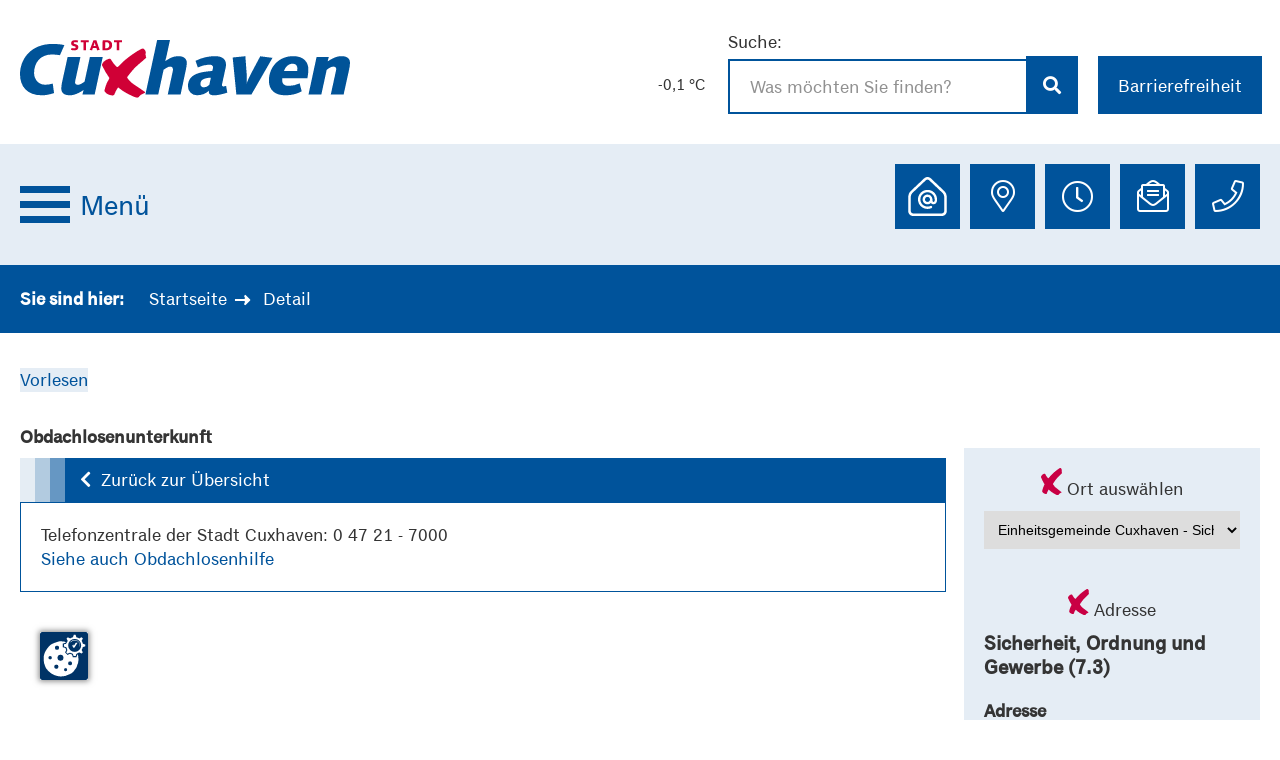

--- FILE ---
content_type: text/html;charset=UTF-8
request_url: https://www.cuxhaven.de/bus/detail.html?id=-772
body_size: 8103
content:
<!DOCTYPE html><html lang="de">
<!--
This website is powered by Neos, the Open Source Content Application Platform licensed under the GNU/GPL.
Neos is based on Flow, a powerful PHP application framework licensed under the MIT license.

More information and contribution opportunities at https://www.neos.io
-->
<head><meta charset="UTF-8" /><script src="https://cc.mpa-web.de/public/app.js?apiKey=4d9889b1c3d1fbccfc5b4db347553162ab72a8e8cfc0159d&amp;domain=19f025e&amp;lang=de_DE&amp;theme=82657ef" referrerpolicy="origin"></script><link rel="stylesheet" href="https://www.cuxhaven.de/_Resources/Static/Packages/Marktplatz.Cuxhaven/Assets/Swiper/css/swiper.min.css" media="all" /><link rel="preload" as="style" href="https://www.cuxhaven.de/_Resources/Static/Packages/Marktplatz.Cuxhaven/Styles/Critical.css" media="all" /><link rel="preload" as="style" href="https://www.cuxhaven.de/_Resources/Static/Packages/Marktplatz.Cuxhaven/Assets/font-awesome/css/all.min.css" media="all" /><script src="https://cdn1.readspeaker.com/script/9359/webReader/webReader.js?pids=wr" type="text/javascript" id="rs_req_InitUp"></script><link rel="stylesheet" href="https://www.cuxhaven.de/_Resources/Static/Packages/Marktplatz.Cuxhaven/Assets/font-awesome/css/all.min.css" media="all" /><link rel="stylesheet" href="https://www.cuxhaven.de/_Resources/Static/Packages/Marktplatz.Cuxhaven/Styles/Critical.css" media="all" /><link rel="stylesheet" href="https://www.cuxhaven.de/_Resources/Static/Packages/Marktplatz.Cuxhaven/Styles/Main.css" media="all" /><link rel="stylesheet" href="https://www.cuxhaven.de/_Resources/Static/Packages/Marktplatz.Cuxhaven/Styles/Search.css" media="all" /><link rel="stylesheet" href="https://www.cuxhaven.de/_Resources/Static/Packages/Marktplatz.Cuxhaven/Styles/Headline.css" media="all" /><link rel="stylesheet" href="https://www.cuxhaven.de/_Resources/Static/Packages/Marktplatz.Cuxhaven/JavaScript/BUSEmployees/style.css" media="all" /><link rel="stylesheet" href="https://www.cuxhaven.de/_Resources/Static/Packages/Marktplatz.Cuxhaven/JavaScript/BUSEmployees/style_cux.css" media="all" /><link rel="stylesheet" href="https://www.cuxhaven.de/_Resources/Static/Packages/Marktplatz.Cuxhaven/Styles/Print.css" media="print" /><link rel="stylesheet" type="text/css" href="https://media.readspeaker.com/css/formreader/fr.css" /><link rel="icon" href="https://www.cuxhaven.de/_Resources/Static/Packages/Marktplatz.Cuxhaven/Assets/Favicon/favicon.ico" type="image/x-icon" /><link rel="icon" href="https://www.cuxhaven.de/_Resources/Static/Packages/Marktplatz.Cuxhaven/Assets/Favicon/favicon-16x16.png" type="image/png" sizes="16x16" /><link rel="icon" href="https://www.cuxhaven.de/_Resources/Static/Packages/Marktplatz.Cuxhaven/Assets/Favicon/favicon-32x32.png" type="image/png" sizes="32x32" /><link rel="apple-touch-icon" href="https://www.cuxhaven.de/_Resources/Static/Packages/Marktplatz.Cuxhaven/Assets/Favicon/apple-touch-icon.png" sizes="180x180" /><script src="https://www.cuxhaven.de/_Resources/Static/Packages/Marktplatz.Cuxhaven/Assets/jQuery/jquery-3.5.1.min.js"></script><title>Obdachlosenunterkunft</title><meta name="robots" content="index,follow" /><link rel="canonical" href="https://www.cuxhaven.de/bus/detail.html?id=-772" /><meta name="twitter:card" content="summary" /><meta name="twitter:title" content="Detail" /><meta name="twitter:url" content="https://www.cuxhaven.de/bus/detail.html" /><meta property="og:type" content="website" /><meta property="og:title" content="Detail" /><meta property="og:site_name" content="Startseite" /><meta property="og:url" content="https://www.cuxhaven.de/bus/detail.html" /><script type="application/ld+json">{"@context":"http:\/\/schema.org\/","@type":"BreadcrumbList","itemListElement":[{"@type":"ListItem","position":1,"name":"Startseite","item":"https:\/\/www.cuxhaven.de\/"},{"@type":"ListItem","position":2,"name":"BUS","item":"https:\/\/www.cuxhaven.de\/bus.html"},{"@type":"ListItem","position":3,"name":"Detail","item":"https:\/\/www.cuxhaven.de\/bus\/detail.html"}]}</script><meta name="viewport" content="width=device-width, initial-scale=1.0" /><meta name="format-detection" content="telephone=no" /><meta name="description" content="Website der Stadt Cuxhaven" /></head><body><div class="PageWrapper" data-class="st-container"><svg style="display:none;"><symbol id="svg-search" viewBox="0 0 24 24"><path d="M23.822 20.88l-6.353-6.354c.93-1.465 1.467-3.2 1.467-5.059.001-5.219-4.247-9.467-9.468-9.467s-9.468 4.248-9.468 9.468c0 5.221 4.247 9.469 9.468 9.469 1.768 0 3.421-.487 4.839-1.333l6.396 6.396 3.119-3.12zm-20.294-11.412c0-3.273 2.665-5.938 5.939-5.938 3.275 0 5.94 2.664 5.94 5.938 0 3.275-2.665 5.939-5.94 5.939-3.274 0-5.939-2.664-5.939-5.939z" /></symbol><symbol id="svg-close" viewBox="0 0 24 24"><path d="M23.954 21.03l-9.184-9.095 9.092-9.174-2.832-2.807-9.09 9.179-9.176-9.088-2.81 2.81 9.186 9.105-9.095 9.184 2.81 2.81 9.112-9.192 9.18 9.1z" /></symbol><symbol id="svg-accessibility-text" viewBox="0 0 24 24"><path d="M24 20v1h-4v-1h.835c.258 0 .405-.178.321-.422l-.473-1.371h-2.231l-.575-1.59h2.295l-1.362-4.077-1.154 3.451-.879-2.498.921-2.493h2.222l3.033 8.516c.111.315.244.484.578.484h.469zm-6-1h1v2h-7v-2h.532c.459 0 .782-.453.633-.887l-.816-2.113h-6.232l-.815 2.113c-.149.434.174.887.633.887h1.065v2h-7v-2h.43c.593 0 1.123-.375 1.32-.935l5.507-15.065h3.952l5.507 15.065c.197.56.69.935 1.284.935zm-10.886-6h4.238l-2.259-6.199-1.979 6.199z" /></symbol><symbol id="svg-accessibility-mode" viewBox="0 0 24 24"><path d="M12 2c5.514 0 10 4.486 10 10s-4.486 10-10 10v-20zm0-2c-6.627 0-12 5.373-12 12s5.373 12 12 12 12-5.373 12-12-5.373-12-12-12z" /></symbol></svg><div class="PageContainer" data-class="st-pusher"><header class="Header"><div class="Header-container"><div class="Header-containerTop Container"><a href="/"><img src="https://www.cuxhaven.de/_Resources/Persistent/0/4/b/a/04ba90343d77171947717c9e6a10ef01fa94d089/cux-Logo.svg" class="Header-logo" alt="Cuxhaven Logo" loading="eager" /></a><div class="Header-containerTop-right"><div class="HeaderWeatherContainer"></div><form method="GET" class="Header-containerTop-searchForm" action="https://www.cuxhaven.de/suchergebnis.html"><label for="headerSearch" class="Header-containerTop-searchLabel">Suche:</label><input id="headerSearch" class="Header-containerTop-searchInput SearchField-withAutocomplete" type="text" placeholder="Was möchten Sie finden?" name="search" data-autocomplete-source="https://www.cuxhaven.de/flowpack/searchplugin?contextNodeIdentifier=59ce8f64-a756-49de-9341-eb3904483c70&amp;dimensionCombination=%5B%5D" /><button class="Header-containerTop-searchButton" type="submit" aria-label="Suche abschicken"><i class="fas fa-search fa-fw" aria-hidden="true"></i></button><div id="SearchFormSuggestions" class="SearchField-searchSuggestions"></div></form><div class="Header-containerTop-accessibility"><button class="Header-containerTop-rightButton" type="button">Barrierefreiheit</button><ul><li class="zoom"><svg class="icon" focusable="false"><title>Schriftgröße der Seite ändern</title><use xlink:href="#svg-accessibility-text"></use></svg><div><span class="smaller">Schrift verkleinern</span><span class="bigger">Schrift vergrößern</span><span class="original">Ausgangsgröße</span></div></li><li class="contrast"><svg class="icon" focusable="false"><title>Farbkontrast der Seite ändern</title><use xlink:href="#svg-accessibility-mode"></use></svg><div><span class="light">Helle Seite</span><span class="dark">Dunkle Seite</span></div></li></ul></div></div></div><div class="Header-containerSub"><div class="MenuWrapper-container"><div class="MenuWrapper"><a href="#MainContent" class="SkipToMainContent-link">Zum Inhalt springen</a><button class="MenuToggle" aria-label="Menü"><span class="MenuToggle-button"><span class="MenuToggle-buttonLine"></span><span class="MenuToggle-buttonLine"></span><span class="MenuToggle-buttonLine"></span></span><span class="MenuToggle-text">Menü</span></button></div><nav class="Menu" data-class="st-menu" role="navigation" aria-label="Main"><button class="Header-navigationClose" aria-label="Menü"><i class="far fa-times"></i>Menü</button><ul class="Header-navigation"><li class="Header-navigationItem "><div class="Header-navigationItem-header"><span class="Header-navigationItem-label">Aktuelle Nachrichten</span><button class="Header-navigationItem-button" aria-label="Dropdown"></button></div><ul class="Header-navigationSecondLevel"><li class="Header-navigationSecondLevelItem normal"><a href="/aktuelle-nachrichten/flaschenpost.html">Flaschenpost</a><ul class="Header-navigationThirdLevel "></ul></li><li class="Header-navigationSecondLevelItem normal"><a href="/aktuelle-nachrichten/katastrophenschutz.html">Katastrophenschutz</a></li><li class="Header-navigationSecondLevelItem normal"><a href="/aktuelle-nachrichten/presse.html">Presse</a></li><li class="Header-navigationSecondLevelItem normal"><a href="/aktuelle-nachrichten/bekanntmachungen.html">Bekanntmachungen</a></li><li class="Header-navigationSecondLevelItem normal"><a href="/aktuelle-nachrichten/wahlen.html">Wahlen</a></li></ul></li><li class="Header-navigationItem "><div class="Header-navigationItem-header"><span class="Header-navigationItem-label">Unser Service für Sie</span><button class="Header-navigationItem-button" aria-label="Dropdown"></button></div><ul class="Header-navigationSecondLevel"><li class="Header-navigationSecondLevelItem normal"><a href="/unser-service-fuer-sie/was-erledige-ich-wo.html">Was erledige ich wo?</a><ul class="Header-navigationThirdLevel "></ul></li><li class="Header-navigationSecondLevelItem normal"><a href="/unser-service-fuer-sie/rathaus.html">Rathaus</a><ul class="Header-navigationThirdLevel "></ul></li><li class="Header-navigationSecondLevelItem normal"><a href="/unser-service-fuer-sie/abfallwirtschaft-and-strassenreinigung.html">Abfallwirtschaft & Straßenreinigung</a><ul class="Header-navigationThirdLevel "></ul></li><li class="Header-navigationSecondLevelItem normal"><a href="/unser-service-fuer-sie/bauen-wohnen.html">Bauen, Wohnen & Stadtplanung</a><ul class="Header-navigationThirdLevel "></ul></li><li class="Header-navigationSecondLevelItem normal"><a href="/unser-service-fuer-sie/strasse-verkehr.html">Straße & Verkehr</a><ul class="Header-navigationThirdLevel "></ul></li><li class="Header-navigationSecondLevelItem normal"><a href="/unser-service-fuer-sie/natur-and-landschaft.html">Natur & Landschaft</a></li><li class="Header-navigationSecondLevelItem normal"><a href="/unser-service-fuer-sie/bildung-jugend-and-soziales.html">Bildung, Jugend & Soziales</a><ul class="Header-navigationThirdLevel "></ul></li><li class="Header-navigationSecondLevelItem normal"><a href="/unser-service-fuer-sie/feuerwehr-rettungswesen.html">Feuerwehr & Rettungswesen</a></li><li class="Header-navigationSecondLevelItem normal"><a href="/unser-service-fuer-sie/mitmachen-and-engagieren.html">Mitmachen & Engagieren</a><ul class="Header-navigationThirdLevel "></ul></li></ul></li><li class="Header-navigationItem "><div class="Header-navigationItem-header"><span class="Header-navigationItem-label">Cuxhaven entdecken & erleben</span><button class="Header-navigationItem-button" aria-label="Dropdown"></button></div><ul class="Header-navigationSecondLevel"><li class="Header-navigationSecondLevelItem normal"><a href="/cuxhaven-entdecken-and-erleben/stadt-geschichte.html">Stadt & Geschichte</a><ul class="Header-navigationThirdLevel "></ul></li><li class="Header-navigationSecondLevelItem normal"><a href="/cuxhaven-entdecken-and-erleben/veranstaltungen.html">Veranstaltungen</a></li><li class="Header-navigationSecondLevelItem normal"><a href="/cuxhaven-entdecken-and-erleben/sport.html">Sport</a></li><li class="Header-navigationSecondLevelItem normal"><a href="/cuxhaven-entdecken-and-erleben/stadtbibliothek.html">Stadtbibliothek</a></li><li class="Header-navigationSecondLevelItem normal"><a href="/cuxhaven-entdecken-and-erleben/stadtarchiv.html">Stadtarchiv</a></li><li class="Header-navigationSecondLevelItem normal"><a href="/cuxhaven-entdecken-and-erleben/schloss-ritzebuettel.html">Schloss Ritzebüttel</a></li><li class="Header-navigationSecondLevelItem normal"><a href="/cuxhaven-entdecken-and-erleben/stadttheater.html">Stadttheater</a></li><li class="Header-navigationSecondLevelItem normal"><a href="https://www.windstaerke10.net/">Museum Windstärke 10</a></li><li class="Header-navigationSecondLevelItem normal"><a href="/cuxhaven-entdecken-and-erleben/wattenmeer-besucherzentrum.html">Wattenmeer-Besucherzentrum</a></li><li class="Header-navigationSecondLevelItem normal"><a href="https://www.nordseeheilbad-cuxhaven.de/">Urlaub in Cuxhaven</a></li></ul></li><li class="Header-navigationItem "><div class="Header-navigationItem-header"><span class="Header-navigationItem-label">Klima & Nachhaltigkeit</span><button class="Header-navigationItem-button" aria-label="Dropdown"></button></div><ul class="Header-navigationSecondLevel"><li class="Header-navigationSecondLevelItem normal"><a href="/klima-and-nachhaltigkeit/klimaschutz.html">Klimaschutz</a><ul class="Header-navigationThirdLevel "></ul></li><li class="Header-navigationSecondLevelItem normal"><a href="/klima-and-nachhaltigkeit/biosphaerenstadt-cuxhaven.html">Biosphärenstadt Cuxhaven</a></li><li class="Header-navigationSecondLevelItem normal"><a href="/klima-and-nachhaltigkeit/dach-und-fassadenbegruenung.html">Dach- und Fassadenbegrünung</a></li><li class="Header-navigationSecondLevelItem normal"><a href="/klima-and-nachhaltigkeit/klimaanpassung.html">Klimaanpassung</a><ul class="Header-navigationThirdLevel "></ul></li><li class="Header-navigationSecondLevelItem normal"><a href="https://solardachkataster.cuxhaven.de/#s=startscreen">Solardachkataster</a></li></ul></li><li class="Header-navigationItem "><div class="Header-navigationItem-header"><span class="Header-navigationItem-label">Wirtschaft & Unternehmen</span><button class="Header-navigationItem-button" aria-label="Dropdown"></button></div><ul class="Header-navigationSecondLevel"><li class="Header-navigationSecondLevelItem normal"><a href="/wirtschaft-unternehmen/vergabe-oeffentlicher-auftraege.html">Vergabe öffentlicher Aufträge</a></li><li class="Header-navigationSecondLevelItem normal"><a href="/wirtschaft-unternehmen/beteiligungen-und-berichte.html">Beteiligungen & Berichte</a></li><li class="Header-navigationSecondLevelItem normal"><a href="https://www.afw-cuxhaven.de/">Wirtschaftsförderung (AfW)</a></li></ul></li><li class="Header-navigationItem "><div class="Header-navigationItem-header"><span class="Header-navigationItem-label">Jobs, Ausbildung & Studium</span><button class="Header-navigationItem-button" aria-label="Dropdown"></button></div><ul class="Header-navigationSecondLevel"><li class="Header-navigationSecondLevelItem normal"><a href="/jobs-ausbildung-und-studium/ausbildungsangebote.html">Ausbildungsangebote</a></li><li class="Header-navigationSecondLevelItem normal"><a href="/jobs-ausbildung-und-studium/stellenangebote.html">Stellenangebote</a></li></ul></li></ul><div class="Header-menu-blur"></div></nav><div class="Header-buttons"><div class="Header-buttonsElement"><button class="Header-buttonsElement-button service" aria-label="Service Portal"><svg class="Header-serviceLogo" id="Ebene_2" data-name="Ebene 2" xmlns="http://www.w3.org/2000/svg" viewBox="0 0 174.96 170.95" width="65" height="65"><g id="Ebene_1-2" data-name="Ebene 1"><g><rect class="cls-2" style="fill: #00539b;" width="174.96" height="170.95" /><path class="cls-1" style="fill: #fff;" d="M126.21,137.94H48.76c-7.25,0-13.13-5.89-13.13-13.13v-37.88c0-6.25,2.6-12.29,7.15-16.58l35.69-33.72c5.06-4.78,12.99-4.78,18.04,0l35.69,33.72c4.54,4.29,7.15,10.33,7.15,16.58v37.88c0,7.25-5.89,13.13-13.13,13.13h0ZM87.49,39.94c-1.54,0-3.08.57-4.28,1.7l-35.69,33.72c-3.16,2.99-4.98,7.21-4.98,11.56v37.88c0,3.43,2.79,6.22,6.22,6.22h77.44c3.43,0,6.22-2.79,6.22-6.22v-37.88c0-4.35-1.82-8.57-4.98-11.56l-35.69-33.72c-1.2-1.14-2.74-1.7-4.28-1.7ZM87.49,119c-14.16,0-25.68-11.52-25.68-25.68s11.52-25.68,25.68-25.68,25.29,10.97,25.67,24.97v3.22c0,5.89-4.23,10.69-9.44,10.69-2.79,0-5.33-1.32-7.12-3.65-2.44,2.33-5.72,3.65-9.11,3.65-7.28,0-13.19-5.92-13.19-13.19s5.92-13.19,13.19-13.19,12.88,5.54,13.18,12.62l.02.56v2.51c0,2.57,1.57,4.29,3.05,4.29s2.89-1.76,3.03-3.91l.02-.4v-2.48c0-10.63-8.65-19.28-19.28-19.28s-19.28,8.65-19.28,19.28,8.65,19.28,19.28,19.28c2.79,0,5.49-.58,8.01-1.73.42-.19.87-.29,1.33-.29,1.25,0,2.39.74,2.91,1.87.74,1.6.02,3.51-1.58,4.24-3.36,1.54-6.95,2.32-10.67,2.32ZM87.49,86.53c-3.75,0-6.79,3.05-6.79,6.79s3.05,6.79,6.79,6.79,6.79-3.05,6.79-6.79-3.05-6.79-6.79-6.79ZM87.49,68.34c13.56,0,24.6,10.81,24.97,24.28v3.19c0,5.43-3.8,9.99-8.73,9.99-2.93,0-5.46-1.6-7.03-4.04-2.28,2.49-5.56,4.04-9.2,4.04-6.9,0-12.49-5.6-12.49-12.49s5.6-12.49,12.49-12.49,12.2,5.3,12.48,11.95l.02.54v2.49c0,2.85,1.79,5,3.75,5s3.57-1.93,3.73-4.57l.02-.42v-2.49c0-11.04-8.95-19.99-19.99-19.99s-19.99,8.95-19.99,19.99,8.95,19.99,19.99,19.99c2.91,0,5.72-.62,8.3-1.8,1.25-.58,2.74-.02,3.31,1.24s.02,2.74-1.24,3.31c-3.23,1.47-6.75,2.25-10.38,2.25-13.79,0-24.98-11.18-24.98-24.98s11.18-24.98,24.98-24.98v-.02ZM87.49,85.82c-4.14,0-7.49,3.35-7.49,7.49s3.35,7.49,7.49,7.49,7.49-3.35,7.49-7.49-3.35-7.49-7.49-7.49Z" /></g></g></svg><span class="visually-hidden" aria-hidden="true">Serviceportal anzeigen</span></button><div class="Header-buttonsElement-overlay"><div class="close" onclick="closeOverlay($(this))"><svg class="icon" focusable="false"><use xlink:href="#svg-close" title="Kalender"></use></svg></div><div class="neos-contentcollection"><div class="HTML"><div><a href="https://serviceportal.cuxhaven.de/" target="_blank">Zum digitalen Rathaus</a></div>

</div></div></div></div><div class="Header-buttonsElement"><button class="Header-buttonsElement-button poi" aria-label="Marker"><i class="fal fa-map-marker-alt fa-fw"></i><span class="visually-hidden" aria-hidden="true">Adresse anzeigen</span></button><div class="Header-buttonsElement-overlay"><div class="close" onclick="closeOverlay($(this))"><svg class="icon" focusable="false"><use xlink:href="#svg-close" title="Kalender"></use></svg></div><div class="neos-contentcollection"><div class="HTML"><div>
    <strong>Stadt Cuxhaven</strong><br/>Rathausplatz 1<br/>27472 Cuxhaven
    <br/>
    <a href="https://www.google.com/maps/search/?api=1&amp;query=Rathausplatz%201%2C%2027472%20Cuxhaven" target="_blank" class="header-icon-maps">
        <i class="fas fa-map-marker-alt"></i>
        <span class="ContactList-addressLink-text" aria-hidden="true">In Maps öffnen</span>
    </a>
</div>
</div></div></div></div><div class="Header-buttonsElement"><button class="Header-buttonsElement-button clock" aria-label="Termine"><i class="fal fa-clock fa-fw" aria-hidden="true"></i><span class="visually-hidden">Öffnungszeien anzeigen</span></button><div class="Header-buttonsElement-overlay clock"><div class="neos-contentcollection"><div class="row neos-contentcollection"><div class="col col-xs-12 col-sm-4 col-md-4 col-lg-4"><div class="neos-contentcollection">
<div class="neos-nodetypes-text">
	<div><h4>Kontakt</h4><p>Stadt Cuxhaven&nbsp;</p><p>Rathausplatz 1&nbsp;</p><p>27472 Cuxhaven</p><p>&nbsp;</p><p>Telefon: <a href="tel:047217000 ">047 21 / 700-0</a></p><p>E-Mail: <a href="mailto:info@cuxhaven.de">info@cuxhaven.de</a></p><p>&nbsp;</p><p><a href="mailto:auslaenderbehoerde@cuxhaven.de">E-Mail Ausländerbehörde</a></p><p>&nbsp;</p><p><a target="_blank" rel="noopener" href="https://serviceportal.cuxhaven.de/">Digitales Rathaus</a></p></div>
</div></div></div><div class="col col-xs-12 col-sm-8 col-md-8 col-lg-8"><div class="neos-contentcollection">
<div class="neos-nodetypes-text">
	<div><p>HINWEIS: Der Besuch der Ausländerbehörde ist&nbsp;</p><p>nur mit Terminvereinbarung möglich</p><p>&nbsp;</p><h4>Öffnungszeiten Rathaus/Bürgerbüro&nbsp;</h4></div>
</div><div class="row neos-contentcollection"><div class="col col-xs-12 col-sm-12 col-md-6 col-lg-6"><div class="neos-contentcollection"><div class="OpeningHours"><div><strong>Öffnungzeiten</strong></div><div class="days"><div class="day">Montag</div><div class="hour">08:30 Uhr - 12:30 Uhr</div></div><div class="days"><div class="day">Dienstag</div><div class="hour">08:30 Uhr - 12:30 Uhr<br>14:30 Uhr - 17:00 Uhr</div></div><div class="days"><div class="day">Mittwoch</div><div class="hour">08:30 Uhr - 12:30 Uhr<br>&nbsp;</div></div><div class="days"><div class="day">Donnerstag</div><div class="hour">08:30 Uhr -12:30 Uhr<br>14:30 Uhr - 17:00 Uhr</div></div><div class="days"><div class="day">Freitag</div><div class="hour">07:30 Uhr - 12:30 Uhr<br>&nbsp;</div></div></div></div></div><div class="col col-xs-12 col-sm-12 col-md-6 col-lg-6"><div class="neos-contentcollection">
<div class="neos-nodetypes-text">
	<div></div>
</div></div></div></div></div></div></div></div></div></div><div class="Header-buttonsElement"><button class="Header-buttonsElement-button envelope" aria-label="Kontakt"><i class="fal fa-envelope-open-text fa-fw" aria-hidden="true"></i><span class="visually-hidden">E-Mailadresse anzeigen</span></button><div class="Header-buttonsElement-overlay"><div class="close" onclick="closeOverlay($(this))"><svg class="icon" focusable="false"><use xlink:href="#svg-close" title="Kalender"></use></svg></div><div class="neos-contentcollection"><div class="HTML"><div>E-Mail: <a href='mailto:info@cuxhaven.de'>info@cuxhaven.de</a></div></div></div></div></div><div class="Header-buttonsElement"><button class="Header-buttonsElement-button phone" aria-label="Telefonkontakt"><i class="fal fa-phone fa-fw" aria-hidden="true"></i><span class="visually-hidden">Telefonnummer anzeigen</span></button><div class="Header-buttonsElement-overlay"><div class="close" onclick="closeOverlay($(this))"><svg class="icon" focusable="false"><use xlink:href="#svg-close" title="Kalender"></use></svg></div><div class="neos-contentcollection"><div class="HTML"><div>Telefon: <a href='tel:047217000'>04721 700-0</a></div></div></div></div></div></div></div></div></div></header><div class="Header-banner"><div class="neos-contentcollection"></div></div><div class="BreadCrumb"><div class="BreadCrumb-inner Container"><div class="BreadCrumb-firstItem">Sie sind hier:</div>


	<ul class="BreadCrumb-actual">
	
		<li class="normal">
			
					<a href="/">Startseite</a>
				
		</li>
	
		<li class="current">
			
					Detail
				
		</li>
	
	</ul>

</div></div><div class="Masthead"><div class="neos-contentcollection"></div></div><main class="MainContent" id="MainContent" data-class="st-content"><div class="MainContent-container" data-class="st-content-inner" id="read-speaker"><div class="ReadSpeaker"><div id="readspeaker_button1" class="rs_skip rsbtn rs_preserve"><a rel="nofollow" class="rsbtn_play" accesskey="L" title="Um den Text anzuh&ouml;ren, verwenden Sie bitte ReadSpeaker webReader" href="https://app-eu.readspeaker.com/cgi-bin/rsent?customerid=9359&amp;lang=de_de&amp;readid=read-speaker&amp;url=www.cuxhaven.de/bus/detail.html?id=-674"><span class="rsbtn_left rsimg rspart"><span class="rsbtn_text"><span>Vorlesen</span></span></span><span class="rsbtn_right rsimg rsplay rspart"></span></a></div></div><div class="neos-contentcollection"><section class="Section "><div class="Container  width-100"><div class="neos-contentcollection"><h1 class="BUS-detail-title">Obdachlosenunterkunft</h1><div class="BUS-detail row"><div class="BUS-detailBase col-xs-12 col-md-9"><div class="BUS-detailBase-header"><a href="/bus/a-z-index.html" class="BUS-detailBase-headerBack"><i class="fas fa-chevron-left" aria-hidden="true"></i>Zurück zur Übersicht</a></div><div class="BUS-detailBase-data"><p>Telefonzentrale der Stadt Cuxhaven: 0 47 21 - 7000</p>

<p><a href="https://www.cuxhaven.de/bus/detail.html?id=8665291" target="_blank">Siehe auch Obdachlosenhilfe</a></p>
</div></div><div class="BUS-detailRight col-xs-12 col-md-3"><div class="BUS-detailRight-box"><div class="BUS-detailRight-boxTitle"><img class="HighlightBox-imageLeaf" src="https://www.cuxhaven.de/_Resources/Static/Packages/Marktplatz.Cuxhaven/Images/X.svg" aria-hidden="true" alt loading="lazy" />Ort auswählen</div><div class="BUS-detailRight-boxContent"><div class="BUS-detailRight-point"><label for="ort" class="BUS-detailRight-locationSelect-label"><select name="ort" id="ort" class="BUS-detailRight-locationSelect" onChange="BUS_locationSelect()"><option value>Wählen Sie Ihren Wohnort</option><option value="8663408">Einheitsgemeinde Cuxhaven - Sicherheit, Ordnung und Gewerbe (7.3)</option></select></label></div></div></div><div class="BUS-detailRight-box"><div class="BUS-detailRight-boxTitle"><img class="HighlightBox-imageLeaf" src="https://www.cuxhaven.de/_Resources/Static/Packages/Marktplatz.Cuxhaven/Images/X.svg" aria-hidden="true" alt loading="lazy" />Adresse</div><div class="BUS-detailRight-boxContent"><h3>Sicherheit, Ordnung und Gewerbe (7.3)</h3><div class="BUS-detailRight-point"><strong>Adresse</strong><p>Rathausplatz 1</p><p>27472 Cuxhaven</p></div><div class="BUS-detailRight-point"><strong>Öffnungszeiten</strong>Montag<br />08:30 Uhr - 12:30 Uhr<br /><br />Dienstag<br />08:30 Uhr - 12:30 Uhr<br />14:30 Uhr - 17:00 Uhr<br /><br />Mittwoch<br />08:30 Uhr - 12:30 Uhr<br /><br />Donnerstag<br />08:30 Uhr - 12:30 Uhr<br />14:30 Uhr - 17:00 Uhr<br /><br />Freitag<br />07:30 Uhr - 12:30 Uhr</div></div></div><div class="BUS-detailRight-box"><div class="BUS-detailRight-boxTitle"><img class="HighlightBox-imageLeaf" src="https://www.cuxhaven.de/_Resources/Static/Packages/Marktplatz.Cuxhaven/Images/X.svg" aria-hidden="true" alt loading="lazy" />Parkplätze</div><div class="BUS-detailRight-boxContent"><div class="BUS-detailRight-point"><strong>Behindertenparkplatz:</strong><p>Anzahl: 5</p></div><div class="BUS-detailRight-point"><strong>Parkplatz:</strong><p>Anzahl: 20</p></div><a href="https://www.efa.de/index.php?id=fahrplanauskunft&amp;no_cache=1&amp;&amp;destination=Rathausplatz+1%2C+27472+Cuxhaven" class="BUS-detailRight-boxContent BUS-detailRight-boxContent--link" target="_blank"><i class="fas fa-bus" aria-hidden="true"></i> Fahrplanauskunft</a></div></div></div></div></div></div></section></div></div></main><footer class="Footer"><div class="Footer-container"><div class="Container"><div class="row"><div class="Footer-social col-xs-12 col-md-4"><a href="https://whatsapp.com/channel/0029VbAubwb1SWswSz5v5v3z" target="_blank" title="WhatsApp" rel="noreferrer"><img src="https://www.cuxhaven.de/_Resources/Static/Packages/Marktplatz.Cuxhaven/Images/icon-WhatsApp.svg" class="WhatsApp-Logo" /><span class="visually-hidden">zu WhatsApp</span></a><a href="https://www.instagram.com/stadt_cuxhaven/" target="_blank" title="Instagram" rel="noreferrer"><svg aria-hidden="true" focusable="false" data-prefix="fab" data-icon="instagram-square" class="svg-inline--fa fa-instagram-square fa-w-14" role="img" xmlns="http://www.w3.org/2000/svg" viewBox="0 0 448 512"><path fill="currentColor" d="M224,202.66A53.34,53.34,0,1,0,277.36,256,53.38,53.38,0,0,0,224,202.66Zm124.71-41a54,54,0,0,0-30.41-30.41c-21-8.29-71-6.43-94.3-6.43s-73.25-1.93-94.31,6.43a54,54,0,0,0-30.41,30.41c-8.28,21-6.43,71.05-6.43,94.33S91,329.26,99.32,350.33a54,54,0,0,0,30.41,30.41c21,8.29,71,6.43,94.31,6.43s73.24,1.93,94.3-6.43a54,54,0,0,0,30.41-30.41c8.35-21,6.43-71.05,6.43-94.33S357.1,182.74,348.75,161.67ZM224,338a82,82,0,1,1,82-82A81.9,81.9,0,0,1,224,338Zm85.38-148.3a19.14,19.14,0,1,1,19.13-19.14A19.1,19.1,0,0,1,309.42,189.74ZM400,32H48A48,48,0,0,0,0,80V432a48,48,0,0,0,48,48H400a48,48,0,0,0,48-48V80A48,48,0,0,0,400,32ZM382.88,322c-1.29,25.63-7.14,48.34-25.85,67s-41.4,24.63-67,25.85c-26.41,1.49-105.59,1.49-132,0-25.63-1.29-48.26-7.15-67-25.85s-24.63-41.42-25.85-67c-1.49-26.42-1.49-105.61,0-132,1.29-25.63,7.07-48.34,25.85-67s41.47-24.56,67-25.78c26.41-1.49,105.59-1.49,132,0,25.63,1.29,48.33,7.15,67,25.85s24.63,41.42,25.85,67.05C384.37,216.44,384.37,295.56,382.88,322Z"></path></svg><span class="visually-hidden">zu Instagram</span></a><a href="https://www.facebook.com/stadtcuxhaven" target="_blank" title="Facebook" rel="noreferrer"><i class="fab fa-facebook-square" aria-hidden="true"></i><span class="visually-hidden">zu Facebook</span></a><a href="https://www.youtube.com/user/StadtCuxhaven" target="_blank" title="YouTube" rel="noreferrer"><i class="fab fa-youtube-square" aria-hidden="true"></i><span class="visually-hidden">zu YouTube</span></a></div><div class="Footer-logo col-xs-12 col-md-4"><img class="Footer-logoImage" src="https://www.cuxhaven.de/_Resources/Persistent/b/2/8/8/b2886578982009222ee92f628de9e7afd4156882/Logo-footer.svg" alt="Cuxhaven Logo" loading="lazy" /></div></div><div class="neos-contentcollection"><div class="row neos-contentcollection"><div class="col col-xs-12 col-sm-4 col-md-4 col-lg-4"><div class="neos-contentcollection">
<div class="neos-nodetypes-text">
	<div><h4>Kontakt</h4><p>Stadt Cuxhaven&nbsp;</p><p>Rathausplatz 1&nbsp;</p><p>27472 Cuxhaven</p><p>&nbsp;</p><p>Telefon: <a href="tel:047217000 ">047 21 / 700-0</a></p><p>E-Mail: <a href="mailto:info@cuxhaven.de">info@cuxhaven.de</a></p><p>&nbsp;</p><p><a href="mailto:auslaenderbehoerde@cuxhaven.de">E-Mail Ausländerbehörde</a></p><p>&nbsp;</p><p><a target="_blank" rel="noopener" href="https://serviceportal.cuxhaven.de/">Digitales Rathaus</a></p></div>
</div></div></div><div class="col col-xs-12 col-sm-8 col-md-8 col-lg-8"><div class="neos-contentcollection">
<div class="neos-nodetypes-text">
	<div><p>HINWEIS: Der Besuch der Ausländerbehörde ist&nbsp;</p><p>nur mit Terminvereinbarung möglich</p><p>&nbsp;</p><h4>Öffnungszeiten Rathaus/Bürgerbüro&nbsp;</h4></div>
</div><div class="row neos-contentcollection"><div class="col col-xs-12 col-sm-12 col-md-6 col-lg-6"><div class="neos-contentcollection"><div class="OpeningHours"><div><strong>Öffnungzeiten</strong></div><div class="days"><div class="day">Montag</div><div class="hour">08:30 Uhr - 12:30 Uhr</div></div><div class="days"><div class="day">Dienstag</div><div class="hour">08:30 Uhr - 12:30 Uhr<br>14:30 Uhr - 17:00 Uhr</div></div><div class="days"><div class="day">Mittwoch</div><div class="hour">08:30 Uhr - 12:30 Uhr<br>&nbsp;</div></div><div class="days"><div class="day">Donnerstag</div><div class="hour">08:30 Uhr -12:30 Uhr<br>14:30 Uhr - 17:00 Uhr</div></div><div class="days"><div class="day">Freitag</div><div class="hour">07:30 Uhr - 12:30 Uhr<br>&nbsp;</div></div></div></div></div><div class="col col-xs-12 col-sm-12 col-md-6 col-lg-6"><div class="neos-contentcollection">
<div class="neos-nodetypes-text">
	<div></div>
</div></div></div></div></div></div></div></div></div><nav class="Subfooter" aria-label="Footer"><div class="Container"><ul class="Footer-navigation"><li class="normal"><a href="/footer-menu/datenschutz.html">Datenschutz</a></li><li class="normal"><a href="/footer-menu/impressum.html">Impressum</a></li><li class="normal"><a href="/footer-menu/barrierefreiheit.html">Erklärung zur Barrierefreiheit</a></li></ul></div></nav></div></footer></div></div><script src="https://www.cuxhaven.de/_Resources/Static/Packages/Marktplatz.Cuxhaven/JavaScript/countUp.umd.js"></script><link rel="preload" as="script" href="https://www.cuxhaven.de/_Resources/Static/Packages/Marktplatz.Cuxhaven/JavaScript/Main.js" /><script src="https://www.cuxhaven.de/_Resources/Static/Packages/Marktplatz.Cuxhaven/JavaScript/TemplateManager.js"></script><script src="https://www.cuxhaven.de/_Resources/Static/Packages/Marktplatz.Cuxhaven/JavaScript/Search.js"></script><script src="https://www.cuxhaven.de/_Resources/Static/Packages/Marktplatz.Cuxhaven/JavaScript/Search.BUS.js"></script><script src="https://www.cuxhaven.de/_Resources/Static/Packages/Marktplatz.Cuxhaven/JavaScript/Piwik.js"></script><noscript><p><img src="http://mplg.info/statistikcenter/piwik.php?idsite=64" style="border:0;" alt /></p></noscript><link rel="stylesheet" href="https://www.cuxhaven.de/_Resources/Static/Packages/Marktplatz.Cuxhaven/Assets/mapbox/mapbox-gl.css" media="all" /><link rel="stylesheet" href="https://www.cuxhaven.de/_Resources/Static/Packages/Marktplatz.Cuxhaven/Assets/flexboxgrid/flexboxgrid.min.css" media="all" /><link rel="stylesheet" href="https://www.cuxhaven.de/_Resources/Static/Packages/Marktplatz.Cuxhaven/Assets/lightslider/css/lightslider.min.css" media="all" /><script src="https://www.cuxhaven.de/_Resources/Static/Packages/Marktplatz.Cuxhaven/Assets/mapbox/mapbox-gl.js"></script><script src="https://www.cuxhaven.de/_Resources/Static/Packages/Marktplatz.Cuxhaven/Assets/mapbox/mapbox-sdk.min.js"></script><script src="https://www.cuxhaven.de/_Resources/Static/Packages/Marktplatz.Cuxhaven/Assets/lightslider/js/lightslider.min.js"></script><script src="https://www.cuxhaven.de/_Resources/Static/Packages/Marktplatz.Cuxhaven/Assets/Swiper/js/swiper.min.js"></script><script src="https://www.cuxhaven.de/_Resources/Static/Packages/Marktplatz.Cuxhaven/Assets/ofi.min.js"></script><script src="https://www.cuxhaven.de/_Resources/Static/Packages/Marktplatz.Cuxhaven/Assets/Macy/macy.js"></script><script src="https://www.cuxhaven.de/_Resources/Static/Packages/Marktplatz.Cuxhaven/JavaScript/Main.js"></script><script src="https://www.cuxhaven.de/_Resources/Static/Packages/Marktplatz.Cuxhaven/JavaScript/BUS.js"></script><script src="https://www.cuxhaven.de/_Resources/Static/Packages/Marktplatz.Cuxhaven/JavaScript/Map.js"></script><script src="https://www.cuxhaven.de/_Resources/Static/Packages/Marktplatz.Cuxhaven/JavaScript/PressReleases.js"></script><script src="https://www.cuxhaven.de/_Resources/Static/Packages/Marktplatz.Cuxhaven/JavaScript/Breadcrumb.js"></script><script src="https://www.cuxhaven.de/_Resources/Static/Packages/Marktplatz.Cuxhaven/JavaScript/Accessibility.js"></script><script src="https://www.cuxhaven.de/_Resources/Static/Packages/Marktplatz.Cuxhaven/JavaScript/Accordion.js"></script><script src="https://www.cuxhaven.de/_Resources/Static/Packages/Marktplatz.Cuxhaven/JavaScript/AdministrationColumnConnector.js"></script><script src="https://www.cuxhaven.de/_Resources/Static/Packages/Marktplatz.Cuxhaven/JavaScript/wetterAPI.js"></script><script src="https://cdn-eu.readspeaker.com/script/9359/webReader/webReader.js?pids=wr" type="text/javascript" id="rs_req_Init"></script><script src="https://media.readspeaker.com/scripts/formreader/fr.js" type="text/javascript"></script><script data-neos-node="/sites/cuxhaven/node-5pengh5uwan6v/node-ztfgffth1lvwg@live" src="https://www.cuxhaven.de/_Resources/Static/Packages/Neos.Neos/JavaScript/LastVisitedNode.js" async></script></body></html>

--- FILE ---
content_type: text/css
request_url: https://www.cuxhaven.de/_Resources/Static/Packages/Marktplatz.Cuxhaven/Styles/Main.css
body_size: 13974
content:
/* ============================== VARIABLES ============================== */
@import 'Variables.css';

/* ============================== ACCORDION ============================== */
@import './Component/Accordion/Accordion.css';
@import './Component/Accordion/AccordionItem.css';
@import './Component/Accordion/AccordionItemText.css';

/* ============================== FORM ============================== */
@import './Component/Form/Form.css';
@import './Component/Form/VhsRegisterForm.css';

/* ============================== DISPLAY OPTIONS AND DISTANCES ============================== */
@import 'DisplayOptions.css';
@import 'Distances.css';

/* ============================== FIGURE ============================== */
figure.neos-alignment-center {
  text-align: center;
}

.Accordion-wrapper figure.neos-alignment-center {
  display: block;
}

figure.neos-alignment-right {
  display: flex;
  justify-content: flex-end;
}

/* ============================== VISIBILITY ============================== */
.d-none {
  display: none !important;
}

.visually-hidden {
  clip: rect(0 0 0 0);
  clip-path: inset(50%);
  height: 1px;
  overflow: hidden;
  position: absolute;
  white-space: nowrap;
  width: 1px;
}

.SkipToMainContent-link {
  position: absolute;
  left: -9999px;
  z-index: 999;
  padding: 1em;
  background-color: black;
  color: white;
  opacity: 0;
}
.SkipToMainContent-link:focus {
  left: 50%;
  transform: translateX(-50%);
  opacity: 1;
}

/* ============================== BREADCRUMB ============================== */
.BreadCrumb {
  display: flex;
  background-color: var(--clr-blue);
}

.BreadCrumb-firstItem {
  padding: 0;
  font-size: 18px;
  font-weight: 700;
  line-height: 18px;
  color: #ffffff;
}

.BreadCrumb-inner {
  display: flex;
  width: 100%;
  margin-top: 0;
}

@media screen and (width >= 991px) {
  .BreadCrumb-inner {
    width: 100%;
    margin: 0 auto;
  }
}

.BreadCrumb-firstItem {
  margin-right: 25px;
  padding: 25px 0;
}

.BreadCrumb-actual {
  display: flex;
  margin: 0;
}

.BreadCrumb-actual li {
  display: flex;
  align-items: center;
  margin-right: 15px;
  padding: 25px 0;
  font-size: 18px;
  line-height: 18px;
}

.BreadCrumb-actual li a {
  color: #ffffff;
}

.BreadCrumb-actual li.current {
  color: #ffffff;
}

.BreadCrumb-actual li:not(:last-of-type)::after {
  content: url('../Images/BreadCrumb-arrow.svg');
  display: inline-flex;
  align-items: center;
  justify-content: center;
  width: 11px;
  height: 11px;
  margin-top: 5px;
  margin-left: 10px;
}

@media screen and (max-width: 992px) {
  .BreadCrumb {
    position: relative;
  }

  .BreadCrumb-firstItem::after {
    content: url('../Images/BreadCrumb-arrowDown.svg');
    position: absolute;
    top: 50%;
    right: 15px;
    width: 14.07px;
    height: 12.01px;
    transform: translateY(-70%);
  }

  .BreadCrumb-actual {
    --paddingX: 18px;
    position: absolute;
    z-index: 11;
    top: 68px;
    left: 0;
    display: none;
    flex-direction: column;
    width: 100%;
    max-width: calc(var(--content-width) + 2 * var(--paddingX));
    margin: 0 auto;
    padding: 0 var(--paddingX);
    background: var(--clr-blue);
  }

  .BreadCrumb-actual li {
    position: relative;
    display: flex;
    margin-top: 0;
    padding: 20px 0;
    padding-inline: 0;
  }

  .BreadCrumb-actual li:first-of-type {
    padding-top: 10px;
  }

  .BreadCrumb-actual li:not(:last-of-type)::after {
    position: absolute;
    top: unset;
    bottom: 0;
    left: 15px;
    margin-top: 0;
    margin-left: 0;
    transform: translateY(50%) rotate(90deg);
  }

  .BreadCrumb-inner .BreadCrumb-actual {
    display: none;
  }

  .BreadCrumb-inner.is-Active .BreadCrumb-actual {
    display: flex;
  }
}

@media screen and (width > 768px) {
  .BreadCrumb-actual {
    --paddingX: 60px;
  }
}

@media screen and (width > 992px) {
  .BreadCrumb-actual {
    --paddingX: 100px;
  }
}

@media screen and (width > 1366px) {
  .BreadCrumb-actual {
    --paddingX: 160px;
  }
}

@media screen and (width >= 1920px) {
  .BreadCrumb-actual li {
    padding-inline: 0;
  }
}

@media screen and (width >= 991px) {
  .BreadCrumb-firstItem::after {
    right: 45px;
  }

  .BreadCrumb-actual li {
    margin: 0 auto;
    padding: 20px 0;
    padding-inline: 0;
  }

  .BreadCrumb-actual li + li {
    padding-left: 15px;
  }

  .BreadCrumb-actual li:not(:last-of-type)::after {
    left: 45px;
  }
}

.BoxHeadline {
  display: flex;
  justify-content: center;
  align-items: flex-start;
  margin-bottom: 20px;
}

.BoxHeadline p {
  font-weight: 500;
  color: var(--clr-blue);
  font-size: 20px;
}

/* ============================== SECTION ============================== */

.Section {
  padding: 35px 0;
}

.Section .width-60 {
  width: 60%;
  margin: 0 auto;
}

.Section .width-80 {
  width: 80%;
  margin: 0 auto;
}

.Section-header {
  display: flex;
  flex-direction: column;
  align-items: center;
  margin-bottom: 15px;
}

.Section-title {
  font-size: 1.85rem;
  font-weight: 500;
  color: var(--clr-blue);
  text-align: center;
}

.Section-subtitle {
  color: #c90044;
  font-style: italic;
  font-weight: 400;
  text-align: center;
}

.Section-imageX {
  width: 21px;
  margin-top: 5px;
}

.Section--highlight {
  padding: 30px 0;
  background: rgba(0, 83, 155, 0.1);
}

.Section--highlightBlue {
  background-color: #00539b1a;
}

@media screen and (max-width: 992px) {
  .Section .width-60 {
    width: 80%;
  }
  .Section .width-80 {
    width: 60%;
  }
}
@media screen and (max-width: 768px) {
  .Section-header {
    padding-left: 15px;
    padding-right: 15px;
  }

  .Section .col {
    margin-top: 15px;
  }

  .Section--highlight {
    padding: 30px 0;
  }
  .Section .width-60,
  .Section .width-80 {
    width: 100%;
  }
}

/* ============================== IMAGESECTION ============================== */

.ImageSection {
  position: relative;
  margin: 35px 0;
}

.ImageSection .Image {
  position: relative;
}

.ImageSection-backgroundImage {
  display: block;
  width: 100%;
  background-size: cover;
}

.ImageSection-overlay {
  position: absolute;
  right: 0;
  bottom: 100px;
  background-color: rgba(255, 255, 255, 0.9);
  padding: 25px 35px 0 35px;
  max-width: 640px;
}

.ImageSection-overlay .ImageSection-overlayHeadline {
  display: flex;
  align-items: flex-start;
}

.ImageSection-overlayImage {
  margin-right: 15px;
  width: 80px;
}

@media screen and (max-width: 992px) {
  .ImageSection-overlay {
    max-width: inherit;
  }

  .ImageSection-overlayImage {
    width: 60px;
  }
}

@media screen and (max-width: 768px) {
  .ImageSection-overlayImage {
    width: 40px;
  }
}

.ImageSection-overlayText {
  display: flex;
  flex-direction: column;
  justify-content: flex-end;
  margin-bottom: 60px;
}

@media screen and (max-width: 768px) {
  .ImageSection-overlayText {
    justify-content: flex-start;
  }
}

.ImageSection-overlayTitle {
  font-size: 1.85rem;
}

.ImageSection-overlaySubtitle {
  font-style: italic;
  font-weight: 400;
  color: #c90044;
}

.ImageSection-overlayButton {
  padding: 20px 30px !important;
  position: absolute;
  right: 10px;
  bottom: 0;
  transform: translateY(50%);
}

@media screen and (max-width: 1360px) {
  .ImageSection .ImageSection-overlay {
    bottom: 50px;
  }
}

@media screen and (max-width: 992px) {
  .ImageSection .Container {
    padding: 0;
  }

  .ImageSection .Container .ImageSection-overlay {
    background: rgba(0, 83, 155, 0.1);
    position: relative;
    bottom: 0;
    margin-top: -6px;
  }

  .ImageSection .Container .ImageSection-overlay .ImageSection-overlayButton {
    transform: inherit;
    bottom: 15px;
    font-size: 20px;
  }
}

@media screen and (max-width: 768px) {
  .ImageSection .Container .ImageSection-overlay .ImageSection-overlayButton {
    padding: 10px 15px;
  }
}

@media screen and (max-width: 576px) {
  .ImageSection .Container .ImageSection-overlay .Button,
  .ImageSection .Container .ImageSection-overlay .Button a {
    width: inherit;
  }
}

/* ============================== BANNER ============================== */

.Banner {
  width: 100%;
  height: 100%;
  background-color: #c90044;

  display: flex;
  justify-content: center;
  align-items: center;
}

a.Banner {
  text-decoration: none;
}

a.Banner .Banner-content i {
  text-decoration: none;
}

a.Banner + .row a.Button {
  height: 100%;
}

.Banner-content {
  display: flex;
  justify-content: center;
  align-items: center;
  flex-direction: row;
  padding: 20px;
  color: #ffffff;
}

.Banner-content i {
  font-size: 28px;
  margin-right: 10px;
}

/* ============================== HIGHLIGHT BOX ============================== */

.HighlightBox {
  height: 100%;
  position: relative;
  display: flex;
  flex-direction: column;
  justify-content: flex-start;
  padding: 25px 10px;
}

.HighlightBox.HighlightBox--lightblue {
  background: rgba(0, 83, 155, 0.1);
}

.HighlightBox.FlexLayout .neos-contentcollection {
  flex-flow: column;
}

.HighlightBox.NoPadding {
  padding: 0 10px;
}

.HighlightBox div:not(.BUS-Index) a {
  text-decoration: none;
}

.HighlightBox-imageX {
  width: 21px;
  margin-right: 5px;
}

.HighlightBox-title {
  font-weight: 500;
  font-size: 20px;
  color: var(--clr-blue);
}

.HighlightBox-content .neos-contentcollection {
  display: flex;
  flex-wrap: wrap;
  justify-content: center;
}

/* ============================== DECORATEDLIST ============================== */

.DecoratedList {
  position: relative;
  font-size: 18px;
  font-weight: 400;
  color: var(--clr-blue);
  display: flex;
  align-items: center;

  width: 40%;
  margin: 0 auto;
  margin-top: 40px;
  /* padding-left: 50px; */
}

.DecoratedList.centered {
  justify-content: center;
}

.DecoratedList + .DecoratedList {
  margin-top: 30px;
}

/* .DecoratedList::before,
.DecoratedList::after {
  position: absolute;
  top: 50%;
  left: 0;
  transform: translateY(-50%);
  content: '';
  background-size: cover;
} */

.DecoratedList .starfish,
.DecoratedList .shell {
  display: none;
  margin-right: 10px;
}

.DecoratedList:nth-of-type(even) .starfish {
  display: block;
  /* background-image: url('../Images/starfish.svg'); */
  /* width: 40px; */
  /* height: 40px; */
}

.DecoratedList:nth-of-type(odd) .shell {
  display: block;
  /* background-image: url('../Images/shell.svg'); */
  /* width: 35px; */
  /* height: 32px; */
}

/* .DecoratedList:last-of-type {
  margin-bottom: 70px;
} */

@media screen and (max-width: 768px) {
  .DecoratedList {
    width: 60%;
  }
}

@media screen and (max-width: 576px) {
  .DecoratedList {
    width: 100%;
  }
}

/* ============================== VIDEO ============================== */

.Video {
  padding-top: 35px;
}

.Video-element {
  max-width: 100%;
}

.Video-header {
  display: flex;
  flex-direction: column;
  align-items: center;
  margin-bottom: 15px;
}

.Video-title {
  font-size: 38px;
  font-weight: 500;
  color: var(--clr-blue);
}

.Video-subtitle {
  color: #c90044;
  font-size: 28px;
  font-style: italic;
  font-weight: 400;
}

.Video-imageX {
  width: 21px;
  margin-top: 5px;
}

.Video-wrapper {
  position: relative;
  max-height: 650px;
}

.Video-overlay {
  position: absolute;
  left: 0;
  top: 0;
  width: 100%;
  height: 100%;
  background-color: rgba(0, 83, 155, 0.4);

  display: flex;
  justify-content: center;
  align-items: center;
}

.Video-overlayButton {
  display: flex;
  flex-direction: column;
  justify-content: center;
  align-items: center;

  padding: 30px 50px;
  color: var(--clr-blue);
  background-color: rgba(255, 255, 255, 0.9);
  border: 2px solid var(--clr-blue);
}

.Video-overlayButton i {
  font-size: 100px;
  margin-bottom: 10px;
}

/* ============================== DOCUMENTS ============================== */

.Document-wrapper .neos-contentcollection {
  display: flex;
  flex-wrap: wrap;
}

.Document-list {
  display: flex;
  width: 100%;
  background: rgba(0, 83, 155, 0.1);
  border: 3px solid #fff;
  text-decoration: none;
  flex-flow: column;
  padding: 10px;
}

.Document-wrapper.two-columns .Document-list {
  width: 50%;
}

@media screen and (max-width: 768px) {
  .Document-wrapper.two-columns .Document-list {
    width: 100%;
  }
}

.Document-list .Document {
  width: 100%;
}

.Document-list[href$='.pdf']::before,
.Document-list .Document a[href$='.pdf']::before {
  display: none;
}

.Section--highlight .Document-list {
  background: #ffffff;
  border: 3px solid rgba(0, 83, 155, 0.1);
}

.Document {
  display: flex;
  align-items: flex-start;
  flex-direction: row;
  justify-content: space-between;
}

.Document::after {
  content: '\f1c1';
  font-family: 'Font Awesome 5 Pro';
  font-weight: 300;
  width: 65px;
  min-width: 65px;
  height: 65px;
  display: flex;
  justify-content: center;
  align-items: center;
  background: var(--clr-blue);
  color: #ffffff;
  font-size: 36px;
}

.Document-title,
.Document-detail {
  color: #343434;
  font-size: 18px;
  font-weight: 500;
  margin: 0 10px;
}

/* .Document-title {
  word-break: break-all;
} */

.Document-meta {
  display: none;
}

@media screen and (max-width: 992px) {
  .Document-list {
    max-width: inherit;
  }
}

@media screen and (max-width: 768px) {
  .Document-list {
    min-height: auto;
    width: 100%;
    margin-bottom: 0;
    margin-top: 0;
  }
}

/* ============================== DOCUMENT FILTER ============================== */

.DocumentFilter .Filter {
  background: none;
  padding: 0;
}

.DocumentFilter .Filter label {
  color: var(--clr-blue);
  display: block;
  margin-bottom: 5px;
}

.DocumentFilter .Filter form input {
  border: 1px solid var(--clr-blue);
  padding: 10px;
  width: 100%;
}

.DocumentFilter .Filter ul {
  list-style: none;
  display: flex;
  flex-wrap: wrap;
  gap: 10px;
}

.DocumentFilter .Filter ul li {
  float: left;
  margin-left: 5px;
}

.DocumentFilter .Filter ul li button {
  border: 0;
  padding: 10px;
  background: rgba(0, 83, 155, 0.3);
  color: #ffffff;
}

.DocumentFilter .Filter ul li button.active {
  background: var(--clr-blue);
}

.DocumentFilter .Filter ul li button.active::before {
  content: '\f00c';
  font-family: 'Font Awesome 5 Pro';
  margin-right: 10px;
}

.DocumentFilter .Documents {
  border: 1px solid var(--clr-blue);
  padding: 10px 20px;
}

.DocumentFilter .Documents .Document {
  justify-content: flex-start;
  padding: 10px 0;
  border-top: 2px solid rgba(0, 83, 155, 0.3);
}

.DocumentFilter .Documents .Document.first-result {
  border-top: 0;
}

.DocumentFilter .Documents .Document:first-of-type {
  border-top: 0;
}

.DocumentFilter .Documents .Document:after {
  display: none;
}

.DocumentFilter .Documents .Document .Document-type {
  color: var(--clr-blue);
  margin-right: 15px;
}

.DocumentFilter .Documents .Document .Document-type i {
  font-size: 1.2rem;
}

.DocumentFilter .Documents .Document .Document-type i:before {
  font-weight: 100;
}

.DocumentFilter .Documents .Document .Document-name {
  color: var(--clr-blue);
}

.DocumentFilter .Documents .Document .Document-name a[href$='.pdf']::before {
  display: none;
}

.DocumentFilter .Documents.single-result .Document {
  border: 0;
}

/* ============================== LIST ============================== */

.List--checkmarks .List-element {
  position: relative;
  list-style: none;
  padding-left: 20px;
  font-weight: 500;
}

.List--checkmarks .List-element + .List-element {
  margin-top: 20px;
}

.List--checkmarks .List-element::before {
  position: absolute;
  content: '\f00c';
  font-family: 'Font Awesome 5 Pro';
  font-weight: 700;
  font-size: 13px;
  left: 0;
  top: 50%;
  transform: translateY(-50%);
  color: var(--clr-blue);
}

.List--bigInfo .List-element {
  position: relative;
  list-style: none;
  padding-left: 60px;
  font-weight: 400;
  font-size: 18px;
}

.List--bigInfo .List-element:first-of-type {
  margin-top: 20px;
}

.List--bigInfo .List-element::before {
  position: absolute;
  content: '\f30f';
  font-family: 'Font Awesome 5 Pro';
  font-weight: 300;
  font-size: 56px;
  left: 0;
  top: 0;
  color: var(--clr-blue);
}

/* ============================== CONTACT LIST MAP============================== */
.ContactList {
  border: 3px solid transparent;
}

.ContactList.marked {
  border: 3px solid var(--clr-blue);
}

/* ============================== CONTACT LIST ============================== */

.Contact--list {
  overflow: hidden;
}

.Contact--list .Contact {
  padding-bottom: 15px;
  float: left;
}

.Contact--list .Contact-address {
  display: flex;
  margin: 10px 0;
}

.Contact--list .Contact-address .map {
  margin-right: 10px;
}

.Contact--withoutImage {
  background: rgba(0, 83, 155, 0.1);
  padding: 15px;
  padding-bottom: 5px;
  margin-bottom: 20px;
}

.Contact--withoutImage .Contact-name {
  color: var(--clr-blue);
  text-transform: inherit;
}

.Contact--withoutImage > .symbol {
  display: flex;
  align-items: center;
  padding: 7px 0;
}

.Contact--withoutImage > .symbol i {
  font-size: 20px;
  color: var(--clr-blue);
}

.Contact--withoutImage > .symbol > div:first-of-type {
  width: 30px;
}

.Contact--withoutImage .Contact-mail {
  text-transform: inherit;
  font-style: inherit;
  font-weight: 100;
}

.Contact--withoutImage .Contact-mail a {
  text-decoration: none;
}

.Contact--withoutImage .Contact-info {
  align-items: flex-start;
  background: rgba(168, 168, 168, 0.2);
  padding: 15px;
  margin: 0 -10px;
}

/* ============================== CONTACT ============================== */

.Contact {
  display: flex;
  flex-flow: column;
  padding-bottom: 30px;
  width: 100%;
}

.Contact .Contact-data {
  border: 3px solid #000;
  background: #fff;
  padding: 15px;
  width: 100%;
}

.Contact .Contact-data > div {
  width: 50%;
  display: inline-flex;
  flex-flow: row;
  margin-top: 0;
}

.Contact .Contact-data > div.Contact-name {
  text-transform: initial;
}

.Contact:nth-of-type(n + 6) {
  margin-top: 30px;
}

.Contact-image {
  width: 100%;
  height: 390px;
  background-position: top center;
  background-repeat: no-repeat;
  background-size: cover;
  position: relative;
}

.Contact-button {
  position: absolute;
  right: 10px;
  bottom: 10px;
  height: 70px;
  width: 70px;
  background: var(--clr-blue);
  border: 2px solid #ffffff;
  border-radius: 50%;

  display: flex;
  justify-content: center;
  align-items: center;
  color: #ffffff;
  font-size: 38px;
  text-decoration: none;
}

.Contact-name {
  color: #213402;
  text-transform: uppercase;
  margin-top: 10px;
  font-weight: 600;
  font-size: 20px;
}

.Contact-department {
  color: var(--clr-secondary);
}

.Contact-phone span {
  margin-right: 5px;
}

.Contact-mail {
  color: #213402;
  text-transform: uppercase;
  margin-top: -2px;
  font-size: 18px;
  font-style: italic;
  text-decoration: none;
}

.Contact.Contact--withImage {
  width: 100%;
}

@media screen and (min-width: 1360px) {
  .Contact:nth-child(5n + 1) {
    margin-left: 0;
  }
}

@media screen and (max-width: 530px) {
  .Contact .Contact-image {
    height: 235px;
  }
}

.Contact-text a {
  color: var(--clr-blue);
  text-decoration: underline;
}

/* ============================== BUTTON ============================== */

.Button {
  display: inline-block;
  margin-bottom: 5px;
  text-decoration: none;
  word-break: break-word;
  hyphens: auto;
  -webkit-hyphens: auto;
  -ms-hyphens: auto;
}

.Button:not(.Button--big) a,
div[data-neos-node-type$='Content.Button'] span {
  display: inline-block;
  font-size: 20px;
  padding: 12px 22px;
}

.Section--highlight .Button a[href$='.pdf']::before {
  background-image: url(../Images/pdf_line.svg);
  content: '';
  height: 20px;
  width: 20px;
  display: inline-flex;
  margin-right: 5px;
}

.Button--fullsize {
  width: 100%;
  height: 100%;
  align-items: center;
  display: inline-flex;
  padding-bottom: 10px;
}

.Button--fullsize a {
  width: 100%;
}

.Button--big {
  padding: 0;
  width: calc(50% - 20px);
  height: 140px;
  display: inline-flex;
  margin: 10px;
  flex-direction: column;
  align-items: center;
  justify-content: center;
  text-align: center;
  font-size: 15px;
  background: #ffffff;
  border: 2px solid var(--clr-blue);
  color: var(--clr-blue);
}

.Button--big:nth-of-type(-n + 2) {
  margin-top: 0;
}

.Button--big i {
  color: var(--clr-blue);
  font-size: 65px;
}

.Button--center {
  margin-top: 15px;
  display: flex;
  justify-content: center;
  margin: 0 auto;
}

/* ============================== BUS INDEX ============================== */
.BUS-Overview {
  margin-top: 30px;
}

.BUS-Index {
  display: flex;
  margin: -3px;
  flex-wrap: wrap;
  justify-content: center;
  margin-top: 15px;
}

.BUS-Index a,
.BUS-Index button {
  border: 0;
  height: 50px;
  width: 50px;
  background: var(--clr-blue);
  display: inline-flex;
  justify-content: center;
  margin: 3px;
  align-items: center;
  color: #ffffff;
}

/* .BUS-Index.back-to-overview {
  display: none;
} */

.HighlightBox .BUS-Overview {
  display: none;
}

.HighlightBox .BUS-Index.back-to-overview {
  display: flex;
  margin-top: 15px;
}

.BUS-Index a:last-of-type {
  margin-right: 6px;
}

/* ============================== BUS OVERVIEW ============================== */
.BUS-OverviewFilter-Button {
  align-items: center;
  border: 0;
  background: #365a00;
  color: #ffffff;
  display: inline-flex;
  height: 50px;
  justify-content: center;
  margin: 0 2.5px 5px;
  width: 50px;
}

.BUS-OverviewFilter-Button.active {
  background: var(--clr-secondary);
}

.BUS-OverviewFilter-Button:disabled {
  filter: grayscale(100%);
}

.BUS-OverviewFilter-Button:disabled:hover {
  cursor: not-allowed;
}

.BUS-Overview .BUS-OverviewItem:nth-child(even) {
  background: white;
}

.BUS-Overview .BUS-OverviewItem:nth-child(odd) {
  background: rgba(0, 83, 155, 0.1);
}

.BUS-Overview .BUS-OverviewItem {
  padding: 20px;
}

.BUS-Overview .BUS-OverviewItem {
  display: block;
  position: relative;
  text-decoration: none;
}

.BUS-Overview .BUS-OverviewItem:after {
  content: '\f054';
  font-family: 'Font Awesome 5 Pro';
  font-weight: 900;
  position: absolute;
  right: 20px;
}

/* ============================== BUS DETAIL ============================== */

.BUS-detailBase .BUS-detailBase-header {
  background: var(--clr-blue);
  margin: 10px 0 0 45px;
  position: relative;
  padding: 10px 0;
  display: flex;
  align-items: center;
}

.BUS-detailBase .BUS-detailBase-header::before {
  background-image: linear-gradient(
    to right,
    rgba(0, 83, 155, 0.1),
    rgba(0, 83, 155, 0.1) 33%,
    rgba(0, 83, 155, 0.3) 33%,
    rgba(0, 83, 155, 0.3) 66%,
    rgba(0, 83, 155, 0.6) 66%
  );
  content: '';
  height: 100%;
  position: absolute;
  width: 45px;
  left: -45px;
}

.BUS-detailBase .BUS-detailBase-header a {
  color: #ffffff;
  position: relative;
  padding-left: 15px;
  text-decoration: none;
}

.BUS-detailBase .BUS-detailBase-header a > i {
  margin-right: 10px;
}

.BUS-detailBase .BUS-detailBase-data {
  border: 1px solid var(--clr-blue);
  padding: 20px;
}

.BUS-detailBase .BUS-detailBase-data ul {
  margin-left: 20px;
}

.BUS-detailBase .Accordion-wrapper ul {
  margin-left: 20px;
}

.BUS-detailRight select {
  border: 0;
  padding: 10px;
  width: 100%;
  font-size: 0.8rem;
  outline: none;
}

.BUS-detailRight .BUS-detailRight-box {
  background: rgba(0, 83, 155, 0.1);
  padding: 20px;
}

.BUS-detailRight .BUS-detailRight-box .BUS-detailRight-boxTitle {
  text-align: center;
  margin-bottom: 10px;
  display: block;
  justify-content: center;
}

.BUS-detailRight .BUS-detailRight-box .BUS-detailRight-boxTitle > img {
  width: 21px;
  margin-right: 5px;
}

.BUS-detailRight .BUS-detailRight-box.hasMarginBottom {
  margin-bottom: 20px;
}

.BUS-detailRight .BUS-detailRight-box:last-of-type {
  margin-top: 20px;
}

.BUS-detailRight .BUS-detailRight-box .BUS-detailRight-point strong {
  display: block;
  margin: 20px 0 5px;
}

/* ============================== BUS LIST ============================== */
.BUS-List {
  display: grid;
  grid-template-columns: 25% 25% 50%;
  grid-template-areas:
    'search search more-information'
    'frequently-forms a-z more-information'
    'projects-in-city frequently-performances life-situations';
}

.BUS-List .grid-item {
  height: auto;
  margin: 5px;
}

.BUS-List .grid-item:not(.HighlightBox) > div {
  height: 100%;
}

.BUS-List .grid-item ul {
  list-style: none;
}

.BUS-List .grid-item ul > li {
  line-height: 2rem;
  text-align: center;
}
.BUS-List .grid-item ul > li > a {
  text-decoration: none;
}

.BUS-List-searchForm {
  position: relative;
}

.BUS-List-searchForm h3 {
  text-align: center;
  margin-bottom: 15px !important;
}

.BUS-List-searchLabel {
  color: var(--clr-blue);
  display: inline-block;
  margin-bottom: 5px;
}

.BUS-List-searchInput:focus,
.BUS-List-searchButton:focus {
  outline: none;
}

.BUS-List-searchInput {
  border: 2px solid var(--clr-blue);
  border-radius: 0;
  font-family: 'ClassicGrotesque', sans-serif;
  font-size: 18px;
  padding: 16px 20px;
  transition: width 0.5s;
  width: 100%;
}

.BUS-List-searchButton {
  background-color: transparent;
  border: 0;
  bottom: 0;
  color: var(--clr-blue);
  display: block;
  font-size: 26px;
  height: 60px;
  line-height: 60px;
  padding: 0 17px;
  position: absolute;
  right: 0;
  text-align: center;
}

.BUS-List h3 {
  color: var(--clr-blue);
  margin-bottom: 30px;
}

.BUS-List > .search {
  grid-area: search;
}
.BUS-List > .more-information {
  grid-area: more-information;
}

.BUS-List > .frequently-forms {
  grid-area: frequently-forms;
}

.BUS-List > .a-z {
  grid-area: a-z;
}

.BUS-List > .projects-in-city {
  grid-area: projects-in-city;
}

.BUS-List > .frequently-performances {
  grid-area: frequently-performances;
}

.BUS-List > .life-situations {
  grid-area: life-situations;
}

.BUS-List .two-columns {
  display: flex;
  padding: 0 60px;
  transition: all 0.5s;
}

.BUS-List .two-columns > div {
  flex: 50%;
}

.BUS-List .grid-item .two-columns ul > li {
  text-align: left;
}

.BUS-List .image-text-overlay {
  background-position: center;
  background-repeat: no-repeat;
  background-size: cover;
  min-height: 300px;
  position: relative;
}

.BUS-List .image-text-overlay > div {
  background: rgba(255, 255, 255, 0.8);
  bottom: 0;
  color: var(--clr-blue);
  left: 0;
  padding: 20px;
  position: absolute;
  width: 100%;
}

@media screen and (max-width: 1400px) {
  .BUS-List .two-columns {
    padding: 0;
  }
}
@media screen and (max-width: 1024px) {
  .BUS-List .grid-item .two-columns {
    flex-flow: column;
  }
  .BUS-List .grid-item .two-columns ul > li {
    text-align: center;
  }
  .BUS-List {
    display: grid;
    grid-template-columns: 50% 50%;
    grid-template-areas:
      'search search'
      'a-z more-information'
      'frequently-forms projects-in-city'
      'frequently-performances life-situations';
  }
}

@media screen and (max-width: 768px) {
  .BUS-List {
    display: grid;
    grid-template-columns: 100%;
    grid-template-areas:
      'search'
      'a-z'
      'more-information'
      'frequently-forms'
      'projects-in-city'
      'frequently-performances'
      'life-situations';
  }
}

/* ============================== BUS und Filter INDEX ============================== */

.Filter-Index {
  display: flex;
  margin: -6px;
  flex-wrap: wrap;
  justify-content: center;
}

.Filter-Index.back-to-overview span {
  margin-top: 30px;
  padding: 0 30px;
  width: inherit;
}

.BUS-Index.back-to-overview a {
  width: inherit;
}

.Filter-Index span,
.BUS-Index a {
  align-items: center;
  height: 50px;
  background: var(--clr-blue);
  color: #ffffff;
  display: inline-flex;
  font-size: 1rem;
  margin: 6px;
  justify-content: center;
  width: 50px;
}

/* ============================== BUS SEARCH ============================== */

.BUS-search {
  padding: 20px 0;
  color: var(--clr-blue);

  background: #00539b1a;
}

.BUS-searchInner {
  text-align: left;
  max-width: 550px;
  margin: 0 auto;
  padding: 0 15px;
}

.BUS-searchLabel {
  font-size: 18px;
}

.BUS-searchWrapper {
  margin-top: 5px;
  position: relative;
  background: #ffffff;
  border: 2px solid var(--clr-blue);
  /* border-radius: 60px; */
}

.BUS-searchInput {
  padding: 15px 20px;
  border: 0;
  background: transparent;
  width: 100%;
  font-size: 18px;
  outline: none;
}

.BUS-searchButton {
  position: absolute;
  right: 0;
  top: 0;
  width: 50px;
  height: 100%;
  border: 0;
  background: transparent;
  font-size: 29px;
  color: var(--clr-blue);
}

/* ============================== BUS SEARCH NEW ============================== */

/* ============================== FILTER DEPARTMENT ============================== */
.Filter {
  height: 100%;
  margin: 30px 0;
  padding: 30px 30px 0 30px;
}

.Filter-Department {
  display: flex;
  flex-wrap: wrap;
  margin: 15px 0;
}

.Filter-Department .item {
  width: 33%;
}

.Filter-Department .item span {
  color: var(--clr-blue);
  cursor: pointer;
}

.Filter-Department .item span.active {
  font-weight: bold;
}

@media screen and (max-width: 1360px) {
  .Filter-Department .item {
    width: 50%;
  }
}

@media screen and (max-width: 1024px) {
  .Filter-Department .item {
    width: 100%;
  }
}

@media screen and (max-width: 768px) {
  .Filter-Department .item {
    width: 50%;
  }
}

@media screen and (max-width: 576px) {
  .Filter-Department .item {
    width: 100%;
  }
}

/* ============================== FILTER INDEX ============================== */

.Filter-Index {
  margin: 15px 0;
}

.Filter-Index span {
  cursor: pointer;
}
.Filter-Index span.active {
  font-weight: bold;
}

/* ============================== NEWS ============================== */

.News,
.NewsDisplayItem {
  display: flex;
  flex-direction: column;
  margin-bottom: 10px;
  width: 100%;
}

.News + .News,
.NewsDisplayItem + .NewsDisplayItem {
  padding-top: 10px;
  border-top: 3px solid rgba(0, 83, 155, 0.4);
}

.News-date {
  color: #343434;
  font-size: 14px;
}

.News-title {
  color: var(--clr-blue);
  font-size: 17px;
}

/* ============================== LinkboxWithIconAndText ============================== */

.row.equal-height .LinkboxWithIconAndText .LinkboxWithIconAndText-data {
  height: 100%;
}

.LinkboxWithIconAndText {
  display: flex;
  flex-direction: column;
  align-items: center;
  position: relative;
  padding-top: 60px;
  padding-bottom: 30px;
  height: 100%;
}

.LinkboxWithIconAndText-icon {
  width: 100%;
}

.LinkboxWithIconAndText-iconWrapper {
  position: absolute;
  top: 60px;
  width: 120px;
  height: 120px;
  background: var(--clr-blue);
  padding: 30px;
  border-radius: 50%;

  display: flex;
  justify-content: center;
  align-items: center;

  transform: translateY(-50%);
}

.LinkboxWithIconAndText-data {
  width: 100%;
  padding: 60px 20px 20px 20px;
  border-radius: 10px;

  transition: box-shadow 250ms ease-in-out;
}

.LinkboxWithIconAndText--white .LinkboxWithIconAndText-data {
  background: #ffffff;
}

.LinkboxWithIconAndText--blue .LinkboxWithIconAndText-data {
  background: rgba(0, 83, 155, 0.1);
  height: 100%;
}

a.LinkboxWithIconAndText:hover .LinkboxWithIconAndText-data {
  box-shadow: 0px 3px 6px rgba(0, 0, 0, 0.16);
  cursor: pointer;
}

.LinkboxWithIconAndText-dataTitle {
  text-align: center;
  font-size: 22px;
  margin: 10px 0 5px 0;
  color: var(--clr-blue);
  font-weight: 500;
  word-break: break-word;
}

/* ============================== LINKBOXWITHIMAGE ============================== */

.LinkboxWithImage {
  position: relative;
  /* min-height: 280px;
  max-height: 400px;
  max-width: 320px;
  max-width: min(320px, 100%); */

  display: flex;
  flex-direction: column;
  text-decoration: none;
}

.LinkboxWithImage .Image {
  position: relative;
}

.LinkboxWithImage-image {
  display: block;
  object-fit: cover;
  width: 100%;
}

.LinkboxWithImage-title {
  background: var(--clr-blue);
  display: block;
  margin: 0;
  padding: 15px 12px;
  color: #ffffff;
  font-weight: 600;
  height: 100%;
}

@media screen and (max-width: 1024px) {
  .LinkboxWithImage {
    margin-bottom: 30px;
  }
}

/* ============================== LINKBOXWITHIMAGEANTEXT ============================== */

.LinkboxWithImageAndText {
  width: 100%;
  display: flex;
  flex-direction: row;
  height: 100%;
}

.LinkboxWithImageAndText-image {
  position: relative;
  flex: 1;
}

.LinkboxWithImageAndText-image img {
  height: 100%;
  object-fit: cover;
}

.LinkboxWithImageAndText-data {
  flex: 1;
  background: #004988;
  position: relative;
  min-height: 275px;
}

.LinkboxWithImageAndText-dataTitle,
.LinkboxWithImageAndText-dataText {
  padding: 0 20px;
  color: #ffffff;
}

.LinkboxWithImageAndText-dataTitle {
  position: relative;
  padding-top: 15px;
  margin-bottom: 30px;
  font-size: 23px;
  font-weight: 500;
  line-height: 100%;
}

.LinkboxWithImageAndText-dataTitle::after {
  content: '';
  position: absolute;
  left: 0;
  bottom: -17px;

  width: 130px;
  height: 6px;

  background: #0093e8;
}

.LinkboxWithImageAndText-dataText {
  font-size: 16px;
  padding-bottom: 30px;
}

.LinkboxWithImageAndText-dataButton {
  background: #0093e8;
  color: #ffffff;
  font-weight: 500;
  padding: 15px 20px;
  text-decoration: none;

  display: flex;
  align-items: center;

  position: absolute;
  bottom: 0;
  width: 100%;
}

.LinkboxWithImageAndText-dataButton:hover {
  background: var(--clr-secondary);
  color: #ffffff;
}

.LinkboxWithImageAndText-dataButton::before {
  background-image: url(../Images/pdf_line.svg) !important;
  background-repeat: no-repeat;
  content: '' !important;
  height: 20px !important;
  width: 30px !important;
  margin-right: 5px;
}

.LinkboxWithImageAndText-dataButton i {
  padding-left: 15px;
}

@media screen and (max-width: 1023px) {
  .LinkboxWithImageAndText {
    height: calc(100% - 17px);
    overflow: hidden;
  }

  .LinkboxWithImageAndText .LinkboxWithImageAndText-dataButton {
    bottom: 17px;
  }
}

@media screen and (max-width: 992px) {
  .LinkboxWithImageAndText {
    flex-flow: column;
  }
}

@media screen and (max-width: 768px) {
  .LinkboxWithImageAndText-data {
    min-height: inherit;
  }

  .LinkboxWithImageAndText-image img {
    height: inherit;
  }

  .LinkboxWithImageAndText-dataButton {
    bottom: 0;
    position: relative;
  }

  .LinkboxWithImageAndText-dataButton::before {
    margin-right: 15px;
  }
}

/* ============================== HIGHLIGHTBOXWITHIMAGE ============================== */

.row.equal-height .HighlightBoxWithImage {
  height: 100%;
  justify-content: space-between;
}

.HighlightBoxWithImage {
  display: flex;
  flex-direction: column;
  margin-bottom: 10px;
}

.HighlightBoxWithImage-image img {
  height: inherit;
}

.HighlightBoxWithImage-image {
  border-radius: 15px 15px 0 0;
  object-fit: cover;
  height: 100%;
}

.HighlightBoxWithImage-data {
  position: relative;
  background: var(--clr-blue);
  color: #ffffff;
  font-size: 16px;
  padding: 40px 25px 25px 25px;
  text-align: center;
  border-radius: 0 0 15px 15px;
}

.HighlightBoxWithImage-data::before {
  content: '';
  position: absolute;
  top: 10px;
  left: 0;
  height: 5px;
  width: 100%;
  background: #ffffff;
}

.HighlightBoxWithImage-data .Button a {
  margin-top: 20px;
  background: #009fe3;
}

.HighlightBoxWithImage-data .Button a[href$='.pdf']::before {
  background-image: url('../Images/pdf_line.svg');
}

.HighlightBoxWithImage-data .ReadSpeaker {
  display: flex;
  justify-content: center;
}

.HighlightBoxWithImage-data .ReadSpeaker span {
  color: #ffffff;
}

/* ============================== LIST ============================== */

.List-item {
  background-color: rgba(0, 83, 155, 0.1);
  border-radius: 10px;
  padding: 40px;
  margin-bottom: 30px;
  display: flex;
  align-items: flex-start;
}

.List-item figure {
  border-radius: 10px;
  margin-right: 30px;
  max-width: 440px;
  width: 100%;
}

.List-item figure img {
  width: 100%;
  height: 100%;
  border-radius: 10px;
}

.List-item .List-data {
  max-width: 925px;
  width: 100%;
}

.Section--highlight .List-item {
  background-color: #ffffff;
}

.List-title {
  font-size: 18px;
  color: #006086;
  margin-bottom: 5px;
}

.List-detail {
  font-size: 18px;
}

.List-link {
  position: relative;
  font-size: 18px;
  color: var(--clr-blue);
  display: flex;
  justify-content: flex-end;
  align-items: center;
  margin-top: 12px;
  text-decoration: none;
}

.List-link::after {
  margin-left: 5px;
  content: '\f105';
  font-family: 'Font Awesome 5 Pro';
  height: 28px;
  width: 28px;
  border-radius: 5px;
  background-color: #006086;
  color: #ffffff;
  text-align: center;
  line-height: 28px;
}

/* .List-link[href$='.pdf']::after {
  background-image: url('../Images/pdf_line.svg');
  background-size: 18px;
} */

@media screen and (max-width: 1024px) {
  .List-item {
    padding: 10px;
  }
}

@media screen and (max-width: 600px) {
  .List-title {
    font-size: 24px;
  }
}

@media screen and (max-width: 576px) {
  .List-item {
    flex-flow: column;
  }

  .List-item figure {
    margin-right: 0;
  }
}

/* ============================== IFRAME ============================== */

.iFrame {
  border: 0;
  width: 100%;
  min-height: 350px;
  display: none;
}

/* ============================== CONTACTLIST ============================== */

.row.equal-height.Contact--List .col > div {
  padding-bottom: 20px;
}

.row.equal-height.Contact--List .col > div .ContactList {
  height: 100%;
}

.ContactList {
  padding: 15px 5px;
  background-color: rgba(0, 83, 155, 0.1);
  display: inline-flex;
  flex-flow: column;
  margin: 10px;
  width: 100%;
}

@media screen and (max-width: 768px) {
  .ContactList .ContactList-address {
    flex-flow: column;
    align-items: flex-start;
  }

  .col .ContactList {
    margin: 10px 0;
  }

  .col .ContactList + .ContactList {
    margin: 10px;
  }
}

@media screen and (max-width: 576px) {
  .ContactList {
    margin: 15px 0;
    width: 100%;
  }

  .ContactList .ContactList-address {
    flex-flow: row;
  }
}

.Section--highlight .ContactList {
  background: #ffffff;
}

.ContactList-name,
.ContactList-role {
  padding: 0 15px;
  font-size: 18px;
}

.ContactList-address,
.ContactList-dataEntry {
  padding: 15px 15px 0 15px;
  font-size: 18px;
}

.ContactList-name {
  color: var(--clr-blue);
  font-weight: 600;
  margin-top: 15px;
}

.ContactList-role {
  color: #c90044;
}

.ContactList-address {
  display: flex;
  align-items: center;
  line-height: 140%;
  margin-bottom: 5px;
}

@media screen and (max-width: 768px) {
  .ContactList-address .ContactList-addressLink {
    margin-bottom: 10px;
  }
}

.ContactList-addressLink {
  display: flex;
  flex-direction: column;
  align-items: center;
  justify-content: center;
  min-width: 105px;
  max-width: 105px;
  min-height: 85px;
  max-height: 85px;
  margin-right: 15px;
  padding: 12px;
  text-decoration: none;
  background-color: #ffffff;
  color: var(--clr-blue);
}

.Section--highlight .ContactList-addressLink {
  background-color: rgba(0, 83, 155, 0.1);
}

.ContactList-addressLink i {
  font-size: 35px;
}

.ContactList-addressLink-text {
  font-size: 12px;
}

.ContactList-dataEntry {
  display: flex;
  flex-direction: row;
}

.ContactList-dataEntry i {
  font-size: 28px;
  color: var(--clr-blue);
  margin-right: 10px;
}

.ContactList-dataEntry-text {
  font-size: 18px;
  color: #343434;
}

.ContactList-info {
  display: flex;
  flex-direction: row;

  width: 100%;
  background: rgba(168, 168, 168, 0.2);
  padding: 15px;
  margin-top: 20px;
}

.ContactList-info i {
  margin-right: 15px;
  font-size: 28px;
  color: var(--clr-blue);
}

.ContactList-infoText {
  display: block;
  width: 100%;
  font-size: 18px;
  color: #343434;
}

.ContactList-infoText a {
  display: block;
  overflow: hidden;
  max-width: 100%;
  text-overflow: ellipsis;
  white-space: nowrap;
}

/* ============================== CONTACTLISTDETAIL ============================== */

.ContactListDetail {
  padding: 50px;
  line-height: 140%;
  background: rgba(0, 83, 155, 0.1);
}

.Section--highlight .ContactListDetail {
  background: #ffffff;
}

.ContactListDetail-headerTitle {
  margin-bottom: 20px;
  font-size: 22px;
  font-weight: 500;
  color: var(--clr-blue);
}

.ContactListDetail-headerSub {
  display: flex;

  /* TODO: Maybe fix, was row before but looked not good on one Page */
  flex-direction: column;
}

.ContactListDetail-headerSub-text {
  /* min-width: 350px; */
  font-size: 18px;
  color: var(--clr-blue);
}

@media screen and (max-width: 768px) {
  .ContactListDetail-headerSub-text {
    min-width: inherit;
  }
}

.ContactListDetail-text {
  margin-top: 30px;
  font-size: 18px;
  color: var(--clr-blue);
}

.ContactListDetail-map {
  margin-top: 20px;
  overflow: inherit !important;
}

.ContactListDetail-map .mapboxgl-canvas {
  position: relative !important;
}

/* ============================== OPENING HOURS ============================== */
.OpeningHours .days {
  display: flex;
  justify-content: space-between;
  margin-bottom: 10px;
}

.OpeningHours .days .hour {
  text-align: end;
}

@media screen and (max-width: 1024px) {
  .OpeningHours {
    margin-bottom: 30px;
  }
}

@media screen and (max-width: 576px) {
  .OpeningHours .days {
    display: block;
  }

  .OpeningHours .days .hour {
    text-align: left;
  }
}

/* ============================== ACCORDION ============================== */

.Accordion-wrapper {
  position: relative;
  border-bottom: 1px solid var(--clr-blue);
  border-top: 1px solid var(--clr-blue);
  margin-top: 30px;
}

.Accordion-wrapper + .Accordion-wrapper {
  border-top: 0;
  margin-top: 0;
}

.Accordion-wrapper:last-of-type {
  margin-bottom: 30px;
}

.Accordion-wrapper .Article-wrapper {
  padding: 12px 25px;
  margin: 0;
}

.Accordion-wrapper .Accordion-specialTitle {
  font-weight: 700;
  margin: 20px 0 5px;
}

.Accordion-wrapper .Document-list {
  background: #ffffff;
  margin-bottom: 5px;
}

.Accordion-wrapper .Document-list::before,
.Accordion-wrapper .Document-list a::before {
  display: none;
}

.Accordion-wrapper ul {
  margin-left: 20px;
}

.Accordion-header {
  background: transparent;
  cursor: pointer;
  display: flex;
  flex-direction: row;
  align-items: center;
  padding: 10px 40px;
}

@media screen and (max-width: 1024px) {
  /* .row .col:first-of-type .Accordion-wrapper {
    margin-bottom: 0;
  } */
  .row .col:last-of-type .Accordion-wrapper {
    margin-top: 15px;
  }
}
@media screen and (max-width: 992px) {
  .Accordion-header {
    padding: 10px;
  }
}

.Accordion-header:hover .Accordion-button,
.Accordion-header:hover .Accordion-title {
  color: #c90044;
}

.Section--highlight .Accordion-header {
  background: #ffffff;
}

.Accordion-title {
  color: var(--clr-blue);
  position: relative;
}

.Accordion-wrapper .neos-contentcollection {
  display: none;
}

.Accordion-wrapper.is-active .neos-contentcollection {
  display: block;
  padding: 15px 85px;
  background: rgba(0, 83, 155, 0.1);
  margin-top: 2px;
  transition: all 0.3s;
}

@media screen and (max-width: 992px) {
  .Accordion-wrapper.is-active .neos-contentcollection {
    padding: 15px 35px;
  }
}

.Section--highlight .Accordion-wrapper.is-active .neos-contentcollection {
  background: #ffffff;
}

.Accordion-button {
  color: var(--clr-blue) !important;
  position: relative;
  height: 30px;
  border: none;
  background: transparent;
  margin-right: 45px;
}

.Accordion-button:hover {
  color: var(--clr-secondary) !important;
}

.Accordion-wrapper.is-active .Accordion-button::before,
.Accordion-wrapper.is-active .Accordion-title {
  color: #c90044;
}

.Accordion-button::before {
  content: '\f055';
  font-family: 'Font Awesome 5 Pro';
  font-weight: 300;
  position: absolute;
  top: 0;
  left: 0;
  font-size: 30px;
  height: 30px;
  width: 30px;
}

.Accordion-wrapper.is-active .Accordion-button::before {
  content: '\f056';
}

/* ============================== BIGBUTTON ============================== */

.BigButton {
  position: relative;
  display: flex;
  align-items: center;

  height: 100%;
  min-width: calc(100% - 60px);
  max-width: calc(100% - 60px);
  background: var(--clr-blue);
  color: #ffffff;
  padding: 25px;
  text-decoration: none;
  font-size: 1.85rem;
  font-weight: 500;
  margin-left: 60px;
  line-height: 100%;
}

.BigButton::before {
  position: absolute;
  top: 0;
  left: 0;

  transform: translateX(-100%);

  content: '';
  height: 100%;
  width: 60px;
  background-image: linear-gradient(
    to right,
    rgba(0, 83, 155, 0.1),
    rgba(0, 83, 155, 0.1) 33%,
    rgba(0, 83, 155, 0.3) 33%,
    rgba(0, 83, 155, 0.3) 66%,
    rgba(0, 83, 155, 0.6) 66%
  );
}

.BigButton:hover {
  background: rgb(201, 0, 68);
  color: #ffffff;
}

.BigButton:hover::before {
  background-image: linear-gradient(
    to right,
    rgba(201, 0, 68, 0.1),
    rgba(201, 0, 68, 0.1) 33%,
    rgba(201, 0, 68, 0.3) 33%,
    rgba(201, 0, 68, 0.3) 66%,
    rgba(201, 0, 68, 0.6) 66%
  );
}

.BigButton-icon {
  font-size: 88px;
  margin-right: 5px;
}

/* ============================== MAP ============================== */

#map {
  width: 100%;
  height: 300px;
  margin-bottom: 30px;
}

/* ============================== BRANDCARD ============================== */

.BrandList .neos-contentcollection {
  display: block;
}
.BrandList .neos-contentcollection > * {
  border-bottom: 1px solid #778f98;
}

.BrandList.Four .neos-contentcollection > * {
  border: 0;
}

@media screen and (min-width: 768px) {
  .BrandList .neos-contentcollection {
    display: flex;
    flex-wrap: wrap;
  }

  .BrandList .neos-contentcollection > * {
    width: calc(100% / 3);
    margin: 0;
    border-bottom: 1px solid #778f98;
    border-right: 1px solid #778f98;
  }

  .BrandList.Three .neos-contentcollection > * {
    width: calc(100% / 3);
  }

  .BrandList.Four .neos-contentcollection > * {
    width: calc(100% / 4);
  }

  .BrandList .neos-contentcollection > *:nth-child(3n) {
    border-right: 0;
  }
}

.BrandCard {
  display: flex;
  justify-content: center;
  align-items: center;
  padding: 30px 50px;
  flex-flow: column;
}

.BrandCard img {
  max-height: 250px;
}

@media screen and (min-width: 768px) {
  .BrandCard {
    padding: 30px;
  }
}

/* ============================== ImageGalleryBig ============================== */

.ImageGalleryBig {
  margin-top: 40px;
}

.ImageGalleryBig-sliderSlide {
  list-style: none;
  /* max-height: 500px; */
  position: relative;
  width: 100%;
}

.ImageGalleryBig-sliderSlideImage {
  object-fit: cover;
  font-family: 'object-fit: cover;';
  width: 100%;
}

.lSGallery {
  display: flex;
  justify-content: flex-start;
  align-items: center;
  margin-top: 25px !important;
}

.lSGallery li {
  height: 140px;
  width: 220px !important;
}

.lSGallery li + li {
  margin-left: 15px;
}

.lSSlideOuter .lSPager.lSGallery img {
  height: 100% !important;
  object-fit: cover;
  font-family: 'object-fit: cover;';
}

.ImageGalleryBig-sliderSlide.textAfterImage {
  max-height: inherit;
}

.ImageGalleryBig-sliderSlide.textAfterImage > div {
  position: relative;
  background: rgb(0, 83, 155);
}

.ImageGalleryBig-sliderSlideOverlay {
  position: absolute;
  left: 0;
  bottom: 6px;
  background: rgba(0, 83, 155, 0.6);
  color: #ffffff;
  padding: 20px 25px;
  min-width: 25%;
}

.ImageGalleryBig-sliderSlideOverlay a {
  color: #fff;
  text-decoration: underline;
}

.ImageGalleryBig-sliderSlideOverlay a:hover {
  color: #fff;
  text-decoration: none;
}

.lSAction > a {
  width: 50px;
  height: auto;
  font-size: 116px;
  color: #ffffff;
  margin-top: 0;
  transform: translateY(-50%);
  text-shadow: 0px 0px 9px var(--clr-blue);
}

/* ============================== MASONRY ============================== */

.Masonry-article {
  width: 100%;
  border-radius: 5px;
  display: inline-flex;
  flex-flow: column;
}

.row.equal-height.masonry .Masonry-article {
  height: 100%;
}

.row.equal-height.masonry .Masonry-article .Masonry-articleData {
  height: calc(100% - 280px);
}

.Masonry-articleImage {
  width: 100%;
  height: 280px;
  border-radius: 5px 5px 0 0;
  background-size: cover;
  background-position: center;
  position: relative;
}

.Masonry-articleData {
  background: rgba(0, 83, 155, 0.1);
  padding: 40px 30px 50px 30px;
  height: 100%;
  margin-bottom: 15px;
}

@media screen and (max-width: 768px) {
  .Masonry-articleData {
    height: auto;
  }
}

.Masonry-articleData-title {
  font-weight: 500;
  color: var(--clr-blue);
  margin-bottom: 15px;
  font-size: 22px;
}

/* .Masonry-articleData-text {
  font-weight: 400;
  color: #000;
  margin-bottom: 15px;
  font-size: 22px;
} */

.Masonry-articleData-link {
  color: var(--clr-blue);
  margin-left: auto;

  display: inline-flex;
  align-items: center;
  margin-top: 20px;
}

.Masonry-articleData-link i {
  background: var(--clr-blue);
  color: #ffffff;
  width: 25px;
  height: 25px;
  display: inline-flex;
  justify-content: center;
  align-items: center;
  margin-left: 10px;
  border-radius: 3px;
}

/* ============================== IMAGE POPUP ============================== */

.ImagePopUp-wrapper {
  display: inline-block;
}

.ImagePopUp {
  border: 0;
  background-color: transparent;
  display: flex;
  flex-direction: column;
  align-items: flex-end;
}

.ImagePopUp-image {
  max-width: 100%;
}

.ImagePopUp-popup {
  position: fixed;
  display: none;
  top: 50%;
  left: 50%;
  transform: translate(-50%, -50%);
  min-width: 80%;
  max-width: 80%;
  max-height: 80%;
  background: #ffffff;
  padding: 50px;
  z-index: 10;
  border-radius: 10px;
}

.ImagePopUp-popup.is-Active + .ImagePopUp-blur {
  position: fixed;
  top: 0;
  left: 0;
  width: 100%;
  height: 100%;
  background: rgba(0, 83, 155, 0.3);
}

.ImagePopUp-popupClose {
  position: absolute;
  right: 10px;
  top: 10px;
  color: var(--clr-blue);
  border: 0;
  background-color: transparent;
  font-size: 24px;
}

.ImagePopUp-popupImage {
  border-radius: 5px;
  max-height: 100%;
}

.ImagePopUp-copyright {
  margin-top: 5px;
  opacity: 0.6;
}

.ImagePopUp-popupCopyright {
  float: right;
}

/* ============================== NEWSFILTER ============================== */
.NewsFilter-select {
  /* width: 100%; */

  border-radius: 5px;
  padding: 10px;
  font-size: 18px;
  border: 1.5px solid rgba(0, 83, 155, 0.1);
}

/* ============================== MAPFILTER ============================== */

.Map {
  max-height: 400px !important;
}

.MapFilter {
  display: flex;
  flex-direction: row;

  background: rgba(0, 83, 155, 0.1);
  padding: 40px;
  height: 550px;
  margin: 40px 0;
}

.MapFilter .MapFilter-map {
  width: 100% !important;
}

.Section--highlight .MapFilter {
  background: #ffffff;
}

.MapFilter-left {
  width: 350px;

  margin-right: 40px;
  display: flex;
  flex-direction: column;
  align-items: flex-end;
}

.MapFilter-headline {
  display: flex;
  width: 100%;
}

/* .MapFilter-heading {
  font-size: 38px;
  color: var(--clr-blue);
  font-weight: 500;
  width: 100%;
  margin-bottom: 20px;
} */

.MapFilter-label {
  color: var(--clr-blue);
  width: 100%;
}

.MapFilter-map#map {
  margin-bottom: 0;
  height: 100%;
  border: 1px solid var(--clr-blue);
}

.MapFilter-select,
.MapFilter-input {
  width: 100%;

  border-radius: 5px;
  padding: 10px;
  font-size: 18px;
  border: 1.5px solid rgba(0, 83, 155, 0.1);
}

.MapFilter-input {
  margin-bottom: 20px;
}

.MapFilter-select {
  -webkit-appearance: none;
  -moz-appearance: none;
  text-indent: 1px;
  text-overflow: '';
}

.MapFilter-selectWrapper {
  width: 100%;
  margin-bottom: 20px;
  position: relative;
}

.MapFilter-selectWrapper::after {
  content: '\f0d7';
  font-family: 'Font Awesome 5 Pro';
  font-weight: 600;
  pointer-events: none;

  position: absolute;
  right: 10px;
  top: 50%;
  color: var(--clr-blue);
  transform: translateY(-50%);
}

.MapFilter-selectWrapper:has(.MapFilter-dropdown)::after {
  display: none;
}

.MapFilter-selectWrapper .MapFilter-dropdown > div {
  border-radius: 3px;
  display: block;
  background: #ffffff;
  width: 100%;
  min-height: 45px;
}

.MapFilter-selectWrapper .MapFilter-dropdown > div > span {
  display: inline-block;
  margin: 2px 3px;
  background: rgba(0, 83, 155, 0.1);
  padding: 0 2px;
}

.MapFilter-selectWrapper .MapFilter-dropdown .MapFilter-select {
  display: none;
  position: absolute;
  z-index: 1;
}

.MapFilter-submit {
  font-size: 18px;
  background: var(--clr-blue);
  padding: 12px 20px;
  color: #ffffff;
  border: 0;
}

.Map-companies {
  display: grid;
  grid-template-columns: repeat(4, minmax(0, 1fr));
}

.Map-companies .ContactList {
  width: inherit;
}

@media screen and (max-width: 1200px) {
  .Map-companies {
    grid-template-columns: repeat(3, minmax(0, 1fr));
  }
}

@media screen and (max-width: 991px) {
  .Map-companies {
    grid-template-columns: repeat(2, minmax(0, 1fr));
  }
}

@media screen and (max-width: 768px) {
  .MapFilter {
    flex-flow: column;
    height: inherit;
  }
  .MapFilter-left {
    width: 100%;
    margin-bottom: 15px;
  }
  .MapFilter-map#map {
    height: 300px;
  }
}

@media screen and (max-width: 576px) {
  .Map-companies {
    grid-template-columns: repeat(1, minmax(0, 1fr));
  }

  .MapFilter-submit {
    width: 100%;
  }
}

/* ============================== MAP POI ============================== */
.MapPoi #mappoi {
  height: 300px;
}

/* ============================== FOOTER ============================== */

.Footer {
  position: relative;
  background-color: var(--clr-blue);
  color: #ffffff;

  margin-top: 130px;
}

.Footer::before {
  position: absolute;
  top: 0;
  transform: translateY(-100%);

  content: '';
  height: 90px;
  width: 100%;
  background-image: linear-gradient(
    to bottom,
    rgba(0, 83, 155, 0.1),
    rgba(0, 83, 155, 0.1) 33%,
    rgba(0, 83, 155, 0.3) 33%,
    rgba(0, 83, 155, 0.3) 66%,
    rgba(0, 83, 155, 0.6) 66%
  );
}

.Footer-social {
  margin-bottom: 60px;
  display: flex;
  align-items: center;
}

.Footer-social a + a {
  margin-left: 15px;
}

.Footer-container > .Container {
  padding: 30px 20px 40px 20px;
}

@media screen and (max-width: 1024px) {
  .Footer-container > .Container .row .col h4 {
    margin-top: 30px;
    margin-bottom: 10px;
  }
}

.Footer-container .Container h4 {
  position: relative;
  font-weight: 500;
  font-size: 22px;
  padding-left: 30px;
}

.Footer-container .Container h4::before {
  position: absolute;
  left: 0;
  top: 50%;
  transform: translateY(-50%);

  content: '';
  background-image: url('../Images/X-footer.svg');
  background-size: contain;
  background-repeat: no-repeat;
  width: 21px;
  height: 27px;
}

.Footer a {
  color: #ffffff;
}

.Footer a:hover {
  color: #b2cbe1;
  text-decoration: none;
}

.Footer .Subfooter {
  background-color: #004988;
}

.Footer-navigation {
  display: flex;
  justify-content: center;
  padding: 40px 0;
}

.Footer-navigation li {
  list-style: none;
}

.Footer-navigation li + li {
  margin-left: 20px;
}

.Footer-navigation li a {
  font-weight: 400;
  font-size: 18px;
}

.Footer-social a {
  color: #ffffff;
  display: flex;
}

.Footer-social svg {
  width: 42px;
}

.Footer-social i {
  font-size: 48px;
}

.Footer-container .row .col:last-of-type .col {
  margin-top: 0;
}

.Footer-container .OpeningHours > div:first-of-type strong {
  display: none;
}

@media screen and (max-width: 576px) {
  .Footer-navigation {
    display: block;
  }

  .Footer-navigation li {
    text-align: center;
  }

  .Footer-navigation li + li {
    margin-left: 0;
  }

  .Footer-navigation li a {
    line-height: 2;
  }
}

.Twitter-XLogo,
.WhatsApp-Logo {
  width: 42px;
  height: 48px;

  &:hover {
    opacity: 0.5;
  }
}

/* ============================== TOWNHALL CONTACT LIST ============================== */

.TownhallContactList {
  display: flex;
  flex-flow: column;
  /* margin-left: -20px; */
  /* margin-right: -20px; */
}

.TownhallContactList h3 {
  text-align: center;
  font-weight: 100;
  margin: 50px 0 10px;
  color: var(--clr-blue);
}

.TownhallContactList > div {
  display: flex;
  flex-flow: column;
}

.TownhallContactList .TownhallContactListMain {
  height: 300px;
}

.TownhallContactList .TownhallContactListMain .MainPerson {
  display: flex;
  justify-content: center;
  width: 100%;
  position: relative;
}

.TownhallContactList .TownhallContactListMain .MainPerson::before,
.TownhallContactList .TownhallContactListMain .MainPerson::after {
  height: 100%;
  position: absolute;
  width: 20%;
}

.TownhallContactList .TownhallContactListMain .MainPerson::before {
  content: '';
  background-image: linear-gradient(
    to right,
    rgba(0, 83, 155, 0.1),
    rgba(0, 83, 155, 0.1) 33%,
    rgba(0, 83, 155, 0.3) 33%,
    rgba(0, 83, 155, 0.3) 66%,
    rgba(0, 83, 155, 0.6) 66%
  );
  left: 0;
}

.TownhallContactList .TownhallContactListMain .MainPerson::after {
  content: '';
  background-image: linear-gradient(
    to left,
    rgba(0, 83, 155, 0.1),
    rgba(0, 83, 155, 0.1) 33%,
    rgba(0, 83, 155, 0.3) 33%,
    rgba(0, 83, 155, 0.3) 66%,
    rgba(0, 83, 155, 0.6) 66%
  );
  right: 0;
}

.TownhallContactList .ContactListMain {
  display: flex;
  flex-flow: row;
  width: 60%;
}

.TownhallContactListStandIn .StandInPerson {
  display: flex;
  justify-content: center;
  width: 100%;
}

.TownhallContactListStandIn .StandInPerson .ContactListStandIn {
  display: flex;
  flex-wrap: wrap;
  justify-content: center;
}

@media screen and (max-width: 992px) {
  .TownhallContactList .TownhallContactListMain .ContactListMain {
    width: 100%;
  }

  .TownhallContactList .TownhallContactListMain .MainPerson::before,
  .TownhallContactList .TownhallContactListMain .MainPerson::after {
    display: none;
  }

  .TownhallContactList .shutter {
    display: none;
  }

  .TownhallContactList .TownhallContactListMain .MainPerson {
    width: 100%;
  }
}

@media screen and (max-width: 768px) {
  .TownhallContactList .TownhallContactListMain {
    height: inherit;
  }

  .TownhallContactList .StandInPerson {
    justify-content: inherit;
  }
}

@media screen and (max-width: 576px) {
  .TownhallContactList .ContactListMain {
    flex-flow: column;
  }
}

/* ============================== TOWNHALL CONTACT  ============================== */

.TownhallContactList .MainPerson .TownhallContact .Name,
.TownhallContactList .StandInPerson .TownhallContact .Overlay {
  display: none;
}

.TownhallContactList .MainPerson .TownhallContact {
  border: 4px solid var(--clr-blue);
}

.TownhallContactList .MainPerson .TownhallContact:first-of-type {
  border-right: 2px solid var(--clr-blue);
}

.TownhallContactList .MainPerson .TownhallContact:last-of-type {
  border-left: 2px solid var(--clr-blue);
}

.TownhallContactList .StandInPerson .TownhallContact {
  margin: 2px;
  display: flex;
  flex-flow: column;
}

.TownhallContactList .TownhallContact {
  position: relative;
}

.TownhallContactList .TownhallContact .Image {
  position: relative;
  height: 100%;
}

.TownhallContactList .TownhallContact .Info {
  position: absolute;
  top: 0;
  left: 0;
  width: 100%;
  height: 100%;
}

.TownhallContactList .TownhallContact .Info > img {
  background: var(--clr-blue);
  padding: 7px;
  margin: 5px;
  margin-bottom: 0;
  width: 45px;
}

.TownhallContactList .TownhallContact .Info .Info--icon {
  width: 45px;
  height: 45px;
  padding: 15px;
  cursor: pointer;
  background-size: 35px;
  background-repeat: no-repeat;
  background-position: center;
  margin: 5px;
  position: absolute;
  bottom: 0;
  right: 0;
  z-index: 2;
}

.TownhallContactList .MainPerson .TownhallContact .Info .Info--icon {
  background-image: url('../Images/info-circle-light.svg');
  background-color: var(--clr-blue);
}

.TownhallContactList .StandInPerson .TownhallContact .Info .Info--icon {
  background-image: url('../Images/info-circle-dark.svg');
  background-color: rgba(255, 255, 255, 0.8);
}

.TownhallContactList .TownhallContact .Info .Info--details {
  opacity: 0;
  z-index: -1;
  padding: 10px;
  transition: opacity 0.5s;
  position: absolute;
  width: 100%;
  height: 100%;
}

.TownhallContactList .TownhallContact .Info .Info--details.show {
  opacity: 1;
  background: rgba(255, 255, 255, 0.8);
  z-index: 1;
  z-index: 1;
}

.TownhallContactList .TownhallContact img {
  height: 100%;
  width: 100%;
  object-fit: cover;
}

.TownhallContactList .MainPerson .TownhallContact {
  position: relative;
  width: 50%;
}

.TownhallContactList .MainPerson .TownhallContact .Overlay {
  position: absolute;
  bottom: 0;
  left: 0;
  padding: 15px;
  padding-left: 60px;
  background-image: url('../Images/X.svg');
  background-color: rgba(255, 255, 255, 0.8);
  background-repeat: no-repeat;
  background-size: 30px;
  background-position: 15px center;
  width: 80%;
  z-index: 1;
}

.TownhallContactList .MainPerson .TownhallContact .Overlay p:first-of-type {
  color: var(--clr-blue);
  font-size: 1.2rem;
}

.TownhallContactList .MainPerson .TownhallContact .Overlay p:last-of-type {
  color: #c90044;
  font-size: 1rem;
}

.TownhallContactList .StandInPerson .TownhallContact .Name {
  text-align: center;
  color: var(--clr-blue);
  min-height: 45px;
}

@media screen and (max-width: 992px) {
  .TownhallContactList .TownhallContact > img {
    width: 100%;
    order: 2;
  }
}

@media screen and (max-width: 768px) {
  .TownhallContactList .MainPerson .TownhallContact {
    width: 100%;
  }

  .TownhallContactList .MainPerson .TownhallContact > img {
    height: inherit;
  }

  .TownhallContactListStandIn .StandInPerson .TownhallContact {
    margin-top: 30px;
  }
}

@media screen and (max-width: 576px) {
  .TownhallContactList .MainPerson .TownhallContact .Overlay {
    position: relative;
    background-color: rgba(0, 83, 155, 0.1);
    width: 100%;
  }

  .TownhallContactList .MainPerson .TownhallContact {
    display: inline-grid;
    border: 0 !important;
    margin-bottom: 15px;
  }

  .TownhallContactListStandIn .StandInPerson {
    justify-content: inherit;
  }
}

/* @media screen and (max-width: 360px) {
  .TownhallContactListStandIn .StandInPerson .ContactListStandIn {
    display: block;
    width: 100%;
  }
} */

/* ============================== ADMINISTRATIVE STRUCTURE ============================== */
.AdministrativeStructure.ColumnsThree {
  display: grid;
  grid-template-columns: 33% 33% 33%;
  grid-template-areas:
    'Numbers--top-left LordMayor Numbers--top-right'
    'ColumnConnector ColumnConnector ColumnConnector'
    'ColumnOne ColumnTwo ColumnThree';
}

.AdministrativeStructure.ColumnsFour {
  display: grid;
  grid-template-columns: 25% 25% 25% 25%;
  grid-template-areas:
    'Numbers--top-left LordMayor LordMayor Numbers--top-right'
    'ColumnConnector ColumnConnector ColumnConnector ColumnConnector'
    'ColumnOne ColumnTwo ColumnThree ColumnFour';
}

@media screen and (max-width: 900px) {
  .AdministrativeStructure.ColumnsThree {
    display: grid;
    grid-template-columns: 33% 33% 33%;
    grid-template-areas:
      'Numbers--top-left Numbers--top-left Numbers--top-left'
      'LordMayor LordMayor LordMayor'
      'Numbers--top-right Numbers--top-right Numbers--top-right'
      'ColumnConnector ColumnConnector ColumnConnector'
      'ColumnOne ColumnOne ColumnOne'
      'ColumnTwo ColumnTwo ColumnTwo'
      'ColumnThree ColumnThree ColumnThree';
  }

  .AdministrativeStructure.ColumnsThree .LordMayor {
    margin: 0 0 15px 0;
  }
}

@media screen and (max-width: 992px) {
  .AdministrativeStructure.ColumnsFour {
    display: grid;
    grid-template-columns: 25% 25% 25% 25%;
    grid-template-areas:
      'Numbers--top-left LordMayor LordMayor Numbers--top-right'
      'ColumnConnector ColumnConnector ColumnConnector ColumnConnector'
      'ColumnOne ColumnOne ColumnTwo ColumnTwo'
      'ColumnThree ColumnThree ColumnFour ColumnFour';
  }

  .AdministrativeStructure.ColumnsFour .ColumnThree,
  .AdministrativeStructure.ColumnsFour .ColumnFour {
    margin-top: 50px;
  }
}

@media screen and (max-width: 768px) {
  .AdministrativeStructure.ColumnsFour {
    display: grid;
    grid-template-columns: 25% 25% 25% 25%;
    grid-template-areas:
      'Numbers--top-left Numbers--top-left Numbers--top-left Numbers--top-left'
      'LordMayor LordMayor LordMayor LordMayor'
      'Numbers--top-right Numbers--top-right Numbers--top-right Numbers--top-right'
      'ColumnConnector ColumnConnector ColumnConnector ColumnConnector'
      'ColumnOne ColumnOne ColumnOne ColumnOne'
      'ColumnTwo ColumnTwo ColumnTwo ColumnTwo'
      'ColumnThree ColumnThree ColumnThree ColumnThree'
      'ColumnFour ColumnFour ColumnFour ColumnFour';
  }

  .AdministrativeStructure.ColumnsFour .Columns {
    margin-top: 0;
  }

  .AdministrativeStructure.ColumnsFour .LordMayor {
    margin: 0 0 15px 0;
  }
}

.Numbers--top-left {
  grid-area: Numbers--top-left;
  position: relative;
}

.LordMayor {
  grid-area: LordMayor;
}

.Numbers--top-right {
  grid-area: Numbers--top-right;
  position: relative;
}

.Numbers--top-right .AdministrativeStructureNumbers:nth-child(2n + 1)::before {
  content: '';
  border: 1px solid;
  position: absolute;
  margin-top: 28px;
  left: -50px;
  width: 0px;
  height: 0px;
  transform: rotate(180deg);
  border-style: solid;
  border-width: 25px 0 25px 50px;
  border-color: transparent transparent transparent rgba(0, 83, 155, 0.1);
}

.Numbers--top-right .AdministrativeStructureNumbers:nth-child(4n + 1)::before {
  transform: rotate(360deg);
}

.ColumnConnector {
  grid-area: ColumnConnector;
  margin-bottom: -6px;
}

.ColumnConnector svg {
  overflow: inherit;
}

.ColumnConnector svg .Line2.desktop,
.ColumnConnector svg .Line4.desktop {
  display: block;
}

.ColumnConnector svg .Line2.mobile,
.ColumnConnector svg .Line4.mobile {
  display: none;
}

@media screen and (max-width: 992px) {
  .ColumnConnector svg .Line2.desktop,
  .ColumnConnector svg .Line4.desktop {
    display: none;
  }

  .ColumnConnector svg .Line2.mobile,
  .ColumnConnector svg .Line4.mobile {
    display: block;
  }
}

@media screen and (max-width: 900px) {
  .AdministrativeStructure.ColumnsThree .ColumnConnector {
    height: 50px;
  }

  .AdministrativeStructure.ColumnsThree .ColumnConnector svg {
    display: none;
  }
}

@media screen and (max-width: 768px) {
  .AdministrativeStructure.ColumnsFour .ColumnConnector {
    height: 50px;
  }

  .AdministrativeStructure.ColumnsFour .ColumnConnector svg {
    display: none;
  }
}

.ColumnOne {
  grid-area: ColumnOne;
}

.ColumnTwo {
  grid-area: ColumnTwo;
}

.ColumnThree {
  grid-area: ColumnThree;
}

.ColumnFour {
  grid-area: ColumnFour;
}

.AdministrativeStructure.ColumnsThree .ColumnFour {
  display: none;
}

.AdministrativeStructure.ColumnsThree .ColumnConnector .Four,
.AdministrativeStructure.ColumnsFour .ColumnConnector .Three {
  display: none;
}

.AdministrativeStructure .Numbers .AdministrativeStructureNumbers {
  background: #ffffff;
  border: 1px solid var(--clr-blue);
  padding: 5px;
  margin-bottom: 0;
  border: 1px solid var(--clr-blue);
  border-bottom: 0;
}

.AdministrativeStructure .Numbers .AdministrativeStructureNumbers > p:first-of-type {
  color: var(--clr-blue);
}

.AdministrativeStructure .Numbers .AdministrativeStructureNumbers.marginBottom {
  margin-bottom: 5px;
  border-bottom: 1px solid var(--clr-blue);
}

.AdministrativeStructure .LordMayor {
  align-items: center;
  background-color: rgba(0, 83, 155, 0.1);
  display: flex;
  justify-content: center;
  margin: 0 50px;
  padding: 5px;
  text-align: center;
}

.AdministrativeStructure .Columns .neos-nodetypes-text {
  background: var(--clr-blue);
  color: #fff;
  padding: 10px;
  text-align: center;
}

.AdministrativeStructure .Columns .neos-nodetypes-text {
  font-size: 0.8rem;
  min-height: 68px;
}

.AdministrativeStructure .Columns {
  background: #ffffff;
  border: 1px solid var(--clr-blue);
  margin: 0 2px;
}

.AdministrativeStructure .Columns .neos-nodetypes-text:first-of-type {
  font-size: 1rem;
  margin-bottom: 0;
}

.AdministrativeStructure .Columns .AccordionItem-title {
  color: var(--clr-blue);
  font-size: 0.9rem;
  font-weight: 100;
  text-transform: initial;
}

.AdministrativeStructure .Columns .AccordionItem-title .AccordionItem-icon {
  font-size: 1.5rem;
}

.AdministrativeStructure .Columns .AccordionItem-title > div span {
  display: block;
}

.AdministrativeStructure .Columns .AccordionItem-title > div span.subTitle {
  color: #000000;
}

/* ============================== TABLE ============================== */

figure.table table {
  border-collapse: collapse;
  border-spacing: 0;
  border: 1px double #b3b3b3;
}

figure.table table td,
figure.table table th {
  min-width: 2em;
  padding: 0.4em;
  border: 1px solid #d9d9d9;
}

figure.table table th {
  font-weight: 700;
  background: #fafafa;
}

@media screen and (max-width: 992px) {
  figure.table {
    overflow-x: auto;
  }

  figure.table table {
    width: 100%;
  }

  figure.table table thead tr th:first-of-type {
    width: 130px;
  }
}

/* ============================== SITEMAP ============================== */
.Sitemap-container {
  display: flex;
  flex-wrap: wrap;
  max-width: 1400px;
  margin: 0 auto;
}

.Sitemap-nodeItem {
  position: relative;
  flex-basis: 33%;
  list-style-type: none;
  list-style-position: inside;
  padding-left: 50px;
}

.Sitemap-nodeItem:nth-of-type(n + 4) {
  margin-top: 40px;
}

.Sitemap-nodeSecondLevelItem {
  list-style-type: none;
  list-style-position: inside;
}

.Sitemap-nodeItem > a {
  position: relative;
  font-size: 38px;
  text-decoration: none;
}

.Sitemap-nodeItem > a::before {
  content: '';
  position: absolute;
  width: 40px;
  height: 1px;
  background-color: #365a00;
  pointer-events: none;
  left: -50px;
  top: 50%;
}

.Sitemap-nodeSecondLevel {
  position: relative;
}

.Sitemap-nodeSecondLevel::before {
  content: '';
  position: absolute;
  height: calc(100% + 10px);
  width: 1px;
  left: -50px;
  pointer-events: none;
  top: -25px;
  background-color: #365a00;
}

.Sitemap-nodeSecondLevelItem {
  position: relative;
  padding-left: 20px;
}

.Sitemap-nodeSecondLevelItem + .Sitemap-nodeSecondLevelItem {
  margin-top: 10px;
}

.Sitemap-nodeSecondLevelItem > a::before {
  content: '';
  position: absolute;
  width: 60px;
  pointer-events: none;
  height: 1px;
  background-color: #365a00;
  left: -50px;
  top: 14px;
}

.Sitemap-nodeSecondLevelItem > a {
  text-decoration: none;
  font-size: 22px;
}

.Sitemap-nodeThirdLevelItem {
  padding-left: 20px;
  list-style-type: none;
  list-style-position: inside;
  margin-top: 10px;
}

.Sitemap-nodeThirdLevelItem > a {
  text-decoration: none;
}

/* ============================== ICON LIST ============================== */
.IconList.IconList--centered {
  display: flex;
  justify-content: center;
}

.IconList.IconList--grid > div {
  display: flex;
  flex-wrap: inherit;
}

.IconList.IconList--grid > div > div {
  width: 25%;
}

.IconList .Button + .Button {
  margin-left: 10px;
}

@media screen and (max-width: 768px) {
  .IconList.IconList--grid > div > div {
    width: 50%;
    padding: 30px;
  }
}

@media screen and (max-width: 576px) {
  .IconList.IconList--grid > div > div {
    padding: 10px;
  }
}

/* ============================== MAP BUTTON ============================== */
.MapButton {
  display: flex;
  flex-direction: column;
  align-items: center;
  justify-content: center;
  width: 104px;
  min-width: 104px;
  height: 85px;
  border-radius: 10px;
  font-size: 12px;
  background: #ffffff;
  color: var(--clr-primary) !important;
  margin: 15px 0;
}

.MapButton svg {
  margin-bottom: 10px;
  font-size: 32px;
}

/* ============================== PRESS RELEASES ============================== */

.is-Hidden {
  display: none;
}

.CurrentPressReleases-filterWrapper {
  margin-bottom: 40px;
}

.CurrentPressReleases-filterTitle {
  font-size: 26px;
  margin-bottom: 10px;
  font-weight: 500;
  color: var(--clr-blue);
}

.CurrentPressReleases-filterOption,
.CurrentPressReleases-filterOption-all {
  background: rgba(0, 83, 155, 0.1) !important;
  border: 0;
  padding: 10px 12px;
  display: inline-flex;
  justify-content: center;
  margin: 3px;
  align-items: center;
  color: var(--clr-blue) !important;
}

.CurrentPressReleases-filterOption.is-Active,
.CurrentPressReleases-filterOption-all.is-Active {
  background: var(--clr-blue) !important;
  color: #ffffff !important;
}

.CurrentPressReleases-resultsWrapper .Masonry-article {
  height: 100%;
}

/* ============================== ACCESSIBILITY ============================== */

.Header-containerTop-accessibility {
  position: relative;
  width: 100%;
}

@media screen and (max-width: 992px) {
  .HeaderWeatherContainer,
  .Header-containerTop-accessibility {
    display: none;
  }
}

.Header-containerTop-accessibility ul {
  background: #fff;
  border: 1px solid;
  /* display: none; */
  left: -70px;
  list-style: none;
  opacity: 0;
  padding: 15px;
  padding-top: 85px;
  position: absolute;
  top: -15px;
  transition: all 0.3s;
  width: 270px;
  z-index: -1;
}
.Header-containerTop-accessibility ul.active {
  opacity: 1;
  z-index: 10;
}

.Header-containerTop-accessibility ul li {
  margin-top: 15px;
}

.Header-containerTop-accessibility ul li:first-child {
  margin-top: 0;
}

.Header-containerTop-accessibility ul li > .icon {
  float: left;
}

.Header-containerTop-accessibility ul li > div {
  margin-left: 45px;
}

.Header-containerTop-accessibility ul li > div span {
  cursor: pointer;
  display: block;
  font-size: 0.8rem;
  font-weight: 700;
  text-decoration: underline;
}

@media screen and (max-width: 992px) {
  .Header-containerTop-accessibility ul {
    left: inherit;
    right: -15px;
    width: 240px;
  }
}

@media screen and (max-width: 850px) {
  .Header-containerTop-accessibility {
    display: none;
  }
}

.zoom-0 {
  zoom: 1;
  -moz-transform: scale(1);
  -moz-transform-origin: 0 0;
}
.zoom-1 {
  zoom: 1.1;
  -moz-transform: scale(1.1);
  -moz-transform-origin: 0 0;
}

.zoom-2 {
  zoom: 1.2;
  -moz-transform: scale(1.2);
  -moz-transform-origin: 0 0;
}

.zoom-3 {
  zoom: 1.3;
  -moz-transform: scale(1.3);
  -moz-transform-origin: 0 0;
}

/* ============================== OVERRIDES ============================== */
.neos-nodetypes-text h1 {
  font-size: 38px;
  font-weight: 500;
  color: var(--clr-blue);
}

.neos-nodetypes-text h2 {
  position: relative;
  color: #c90044;
  font-size: 28px;
  font-style: italic;
  font-weight: 400;
  margin-bottom: 35px;
}

.neos-nodetypes-text h2::after {
  content: '';
  background-image: url('../Images/X.svg');
  background-size: cover;

  position: absolute;
  left: 50%;
  bottom: -5px;
  transform: translate(-50%, 100%);

  width: 21px;
  height: 27px;
}

.neos-nodetypes-text h3 {
  position: relative;
  color: var(--clr-blue);
  font-size: 22px;
  font-weight: 500;
  padding-left: 30px;
  margin-bottom: 5px;
}

.neos-nodetypes-text h3::before {
  content: '';
  background-image: url('../Images/X.svg');
  background-size: cover;

  position: absolute;
  top: 50%;
  transform: translate(-150%, -50%);

  width: 21px;
  height: 27px;
}

.neos-nodetypes-text ul {
  list-style: none;
}

.neos-nodetypes-text ul li {
  margin-left: 25px;
  margin-bottom: 5px;
}

.neos-nodetypes-text ul li::before {
  content: '';
  background-image: url('../Images/X.svg');
  width: 16px;
  height: 25px;
  display: block;
  background-repeat: no-repeat;
  background-size: 100%;
  float: left;
  margin-right: 10px;
  margin-left: -25px;
}

.neos-nodetypes-text p a {
  text-decoration: underline;
}

.row {
  margin-right: -5px;
  margin-left: -5px;
}

.row.equal-height .col > div,
.row.equal-height .col > div > div:only-child,
.row.equal-height .col > div > a:only-child {
  height: 100%;
}

.row.equal-height .col > div .Button:not(.Button--big) a {
  display: flex;
  height: 100%;
  align-items: center;
  justify-content: center;
  text-align: center;
}

.col-xs,
.col-xs-1,
.col-xs-10,
.col-xs-11,
.col-xs-12,
.col-xs-2,
.col-xs-3,
.col-xs-4,
.col-xs-5,
.col-xs-6,
.col-xs-7,
.col-xs-8,
.col-xs-9,
.col-xs-offset-0,
.col-xs-offset-1,
.col-xs-offset-10,
.col-xs-offset-11,
.col-xs-offset-12,
.col-xs-offset-2,
.col-xs-offset-3,
.col-xs-offset-4,
.col-xs-offset-5,
.col-xs-offset-6,
.col-xs-offset-7,
.col-xs-offset-8,
.col-xs-offset-9 {
  padding-right: 5px;
  padding-left: 5px;
}

.col-sm,
.col-sm-1,
.col-sm-10,
.col-sm-11,
.col-sm-12,
.col-sm-2,
.col-sm-3,
.col-sm-4,
.col-sm-5,
.col-sm-6,
.col-sm-7,
.col-sm-8,
.col-sm-9,
.col-sm-offset-0,
.col-sm-offset-1,
.col-sm-offset-10,
.col-sm-offset-11,
.col-sm-offset-12,
.col-sm-offset-2,
.col-sm-offset-3,
.col-sm-offset-4,
.col-sm-offset-5,
.col-sm-offset-6,
.col-sm-offset-7,
.col-sm-offset-8,
.col-sm-offset-9 {
  padding-right: 5px;
  padding-left: 5px;
}

.col-md,
.col-md-1,
.col-md-10,
.col-md-11,
.col-md-12,
.col-md-2,
.col-md-3,
.col-md-4,
.col-md-5,
.col-md-6,
.col-md-7,
.col-md-8,
.col-md-9,
.col-md-offset-0,
.col-md-offset-1,
.col-md-offset-10,
.col-md-offset-11,
.col-md-offset-12,
.col-md-offset-2,
.col-md-offset-3,
.col-md-offset-4,
.col-md-offset-5,
.col-md-offset-6,
.col-md-offset-7,
.col-md-offset-8,
.col-md-offset-9 {
  padding-right: 5px;
  padding-left: 5px;
}

.col-lg,
.col-lg-1,
.col-lg-10,
.col-lg-11,
.col-lg-12,
.col-lg-2,
.col-lg-3,
.col-lg-4,
.col-lg-5,
.col-lg-6,
.col-lg-7,
.col-lg-8,
.col-lg-9,
.col-lg-offset-0,
.col-lg-offset-1,
.col-lg-offset-10,
.col-lg-offset-11,
.col-lg-offset-12,
.col-lg-offset-2,
.col-lg-offset-3,
.col-lg-offset-4,
.col-lg-offset-5,
.col-lg-offset-6,
.col-lg-offset-7,
.col-lg-offset-8,
.col-lg-offset-9 {
  padding-right: 5px;
  padding-left: 5px;
}

/* ============================== WEB SPEAKER ============================== */
.ReadSpeaker {
  max-width: 1480px;
  padding: 0 20px;
  margin: 0 auto;
}

.ReadSpeaker .rsbtn_play {
  background: rgba(0, 83, 155, 0.1) !important;
  border: 0 !important;
}

/* ============================== FORM SPEAKER ============================== */
.fr_button {
  background: rgba(0, 83, 155, 0.1) !important;
  border: 0 !important;
}

.fr_button #fr_listenicon {
  margin-right: 10px;
}

/* ============================== RSS FEED ============================== */
.RssFeed .RssFeed-item {
  display: flex;
}

.RssFeed .RssFeed-item .image {
  padding-right: 15px;
  max-width: 300px;
}

@media screen and (max-width: 768px) {
  .RssFeed .RssFeed-item {
    display: block;
  }
}

/* ============================== COPYRIGHT ============================== */

.copyright {
  position: absolute;
  right: 5px;
  bottom: 5px;
  background: #fff;
  font-size: 10px;
  padding: 2px;
  padding-bottom: 0;
  max-width: 150px;
}

/* ============================== FONTS ============================== */

@import url('http://fast.fonts.net/t/1.css?apiType=css&projectid=0acc0077-5b3f-4f09-8a97-e4be6c0615fd');
@font-face {
  font-family: 'ClassicGrotesque';
  font-weight: 400;
  src: url('../Fonts/83601842-9564-4341-9d95-1742ee7f146f.woff2') format('woff2'),
    url('../Fonts/c6b0c4e7-468c-4416-bf4f-c8254e52ec05.woff') format('woff');
  font-display: swap;
}
@font-face {
  font-family: 'ClassicGrotesque';
  font-weight: 500;
  src: url('../Fonts/a4fbdcf6-b3f0-4135-b590-aea03d0ec6af.woff2') format('woff2'),
    url('../Fonts/f94b2377-9dc9-4479-9f47-fe1c6c0f8bb8.woff') format('woff');
  font-display: swap;
}
@font-face {
  font-family: 'ClassicGrotesque';
  font-weight: 500;
  font-style: italic;
  src: url('../Fonts/1f8cb354-202c-457a-9dff-001104ed06f3.woff2') format('woff2'),
    url('../Fonts/c460b776-24e2-47f4-a932-3ee0ae1057f5.woff') format('woff');
  font-display: swap;
}

/* ============================== PICTURE ============================== */

.Picture {
  display: block;
  width: 100%;
}

.Picture img {
  display: block;
  object-fit: cover;
  width: 100%;
  height: 100%;
}

/* ============================== SVG ============================== */
.icon {
  /* Setze das Icon auf die Text-Grundlinie */
  position: relative;
  top: 0.125rem;

  /* Verhindere, dass das Icon schrumpft in einem Flex-Container */
  flex-shrink: 0;

  /* Skaliere das Icon auf die Schriftgröße des Elternelements */
  height: 1em;
  width: 1em;

  /* Lass das Icon die Farbe des Elternelements erben */
  fill: currentColor;

  /* Wird das Icon in einem Link verwendet, welcher die Textfarben-Transition hat,
	dann verwende diese Transition auch für den Fall-Wert */
  transition: fill 0.3s;
}

/* Themenseiten Header */
.HeaderSmallTopic-top {
  position: relative;
  display: flex;
  flex-direction: column;
  align-items: center;
  height: 100%;

  & > * {
    flex: 1;
  }

  @media (--tablet) {
    flex-direction: row;
    justify-content: space-between;
    min-height: 200px;
  }
}

.Header-optionsFlags {
  position: absolute;
  top: 20px;
  right: 20px;
  display: flex;

  & .HeaderSmallTopic-flagsTitle {
    display: block;
  }

  @media (--tablet) {
    & .HeaderSmallTopic-flagsTitle {
      display: none;
      margin-right: 10px;
    }
  }
}

.HeaderSmallTopic-flags {
  display: none;

  & a {
    display: block;
    width: 30px;

    & img {
      min-width: 30px;
      max-width: 30px;
      min-height: 20px;
      max-height: 20px;
    }
  }

  & a + a {
    margin-left: 10px;
  }

  @media (--tablet) {
    display: flex;
  }
}

.HeaderSmallTopic-claim {
  display: flex;
  align-items: center;

  & img {
    display: inline-block;
    margin: 0 auto;
  }
}

.HeaderSmallTopic-logoWrapper {
  display: flex;
  align-items: center;
  justify-content: flex-start;
  margin-top: 40px;

  @media (--tablet) {
    margin-top: 0;
  }
}

#page .Header-top::before {
  background: var(--clr-primary);
}

#page .Header-top {
  display: flex;
  padding: 20px 0 15px;
}

#page .Header-bottom {
  display: none;
}

@media screen and (max-width: 767px) {
  .Header-optionsFlags:hover .HeaderSmallTopic-flags,
  .Header-optionsFlags:active .HeaderSmallTopic-flags {
    position: absolute;
    right: 0;
    display: flex;
    flex-direction: column;
    padding: 10px;
    background: white;

    & a {
      display: inline-flex;
      width: 105%;
    }

    & a + a {
      margin-top: 30px;
      margin-left: 0;
    }
  }
}

.HeaderSmallTopic-flagsLabel {
  display: flex;
  margin-left: 5px;

  @media (--tablet) {
    display: none;
  }
}

a.HeaderSmallTopic-logo {
  position: relative;
  z-index: 1;
  display: flex;
  flex-flow: column;
  align-items: center;
  margin: 30px 0;
  text-align: center;
  text-decoration: none;
  color: var(--clr-primary);
  transition: all 0.5s;
}

a.HeaderSmallTopic-logo > span {
  font-family: var(--font-headline);
  font-size: 18px;
}

.HeaderSmallTopic-logo img.HeaderSmallTopic-logo {
  width: 150px;
}

@media (--tablet) {
  /* .HeaderSmallTopic-logo img.HeaderSmallTopic-logo {
    width: inherit;
  } */

  a.HeaderSmallTopic-logo > span {
    font-size: 23px;
  }
}

#page .HeaderSmallTopic-logo.Page img.HeaderSmallTopic-logo {
  width: 258px;
}

.HeaderSmallTopic-options {
  position: absolute;
  z-index: 2;
  right: 15px;
  display: flex;
  flex-flow: column;
  align-items: flex-end;
  box-sizing: border-box;
  width: 50%;
  height: 100%;

  @media (--tablet) {
    width: unset;
  }
}

.Header-bottom {
  position: relative;
  display: flex;
  justify-content: center;
  min-height: 200px;
  background-color: var(--clr-greyLight);
}

.Header-search {
  position: absolute;
  bottom: 72px;
  text-align: center;
}

.Header-image::before {
  content: '';
  position: absolute;
  width: 100%;
  height: 7px;
  background: linear-gradient(to right, #004576 0, #0c63a1 50%, #0c63a1 100%);
}

.HeaderSmallTopic-logo span {
  font-size: 18px;
}

.HeaderSmallTopic-logoImg {
  max-width: 80%;
}

/* Image Parallax */
.parallax-active {
  position: relative;
  overflow: hidden;
}

.parallax-active img {
  transform: scale(1.5);
  transition: transform 1.75s ease-in-out !important;
}

.parallax-active.is--scale img {
  transform: scale(1);
}

.Button-icon {
  display: flex;
  flex-direction: column;
  align-items: center;

  & img,
  i {
    max-width: 60px;
  }
}

/* Counter */

.Counter {
  display: flex;
  flex-direction: row;
  align-items: center;
  justify-content: center;
  height: 250px;
  font-size: 50px;
  font-weight: 900;
  background: none;
  color: var(--clr-blue);
}

.Counter-background {
  background: var(--clr-middleBlue);
}

.Counter-down {
  flex-direction: column;
}

/* Libary */

.row.equal-height.libary .col {
  margin-top: 15px !important;
}


--- FILE ---
content_type: text/css
request_url: https://www.cuxhaven.de/_Resources/Static/Packages/Marktplatz.Cuxhaven/Styles/Component/Form/Form.css
body_size: 419
content:
@import './Fieldtype/Select/Select.css';

form {
}

form div[class*='-fieldWrap'] {
  margin-bottom: 10px;
}

form div[class*='-fieldWrap'] label {
  display: block;
  margin-bottom: 5px;
}

form div[class*='-fieldWrap'] select,
form div[class*='-fieldWrap'] input[type='text'] {
  padding: 10px;
  border: 1px solid #00539b;
  border-radius: 3px;
  min-width: 35%;
}

.BUS-Mail-error select,
.BUS-Mail-error input,
.BUS-Mail-error textarea {
  border-color: red !important;
}

form div[class*='-fieldWrap'] textarea {
  padding: 10px;
  border: 1px solid #00539b;
  border-radius: 3px;
  min-width: 35%;
  resize: vertical;
  height: 500px;
}

form div[class*='-fieldWrap'] input[type='checkbox'] {
  margin-right: 5px;
}

form div[class*='-fieldWrap'] .errors {
  list-style-type: none;
}

form div[class*='-fieldWrap'] .errors li {
  color: red;
  font-size: 0.8rem;
  padding: 5px;
}

.BUS-Mail-fieldWrap select,
.BUS-Mail-fieldWrap input[type='text'],
.BUS-Mail-fieldWrap textarea {
  width: 100%;
  font-size: 18px;
}

@media screen and (min-width: 1025px) {
  .BUS-Mail-fieldWrap select,
  .BUS-Mail-fieldWrap input[type='text'],
  .BUS-Mail-fieldWrap textarea {
    width: auto;
  }
}


--- FILE ---
content_type: text/css
request_url: https://www.cuxhaven.de/_Resources/Static/Packages/Marktplatz.Cuxhaven/Styles/Component/Form/VhsRegisterForm.css
body_size: 879
content:
.VhsRegisterForm {
  max-width: 700px;
  margin: 0 auto;
}

.VhsRegisterForm-section + .VhsRegisterForm-section {
  margin-top: 50px;

  @media screen and (width > 768px) {
    margin-top: 70px;
  }
}

.VhsRegisterForm-fieldWrap {
  display: flex;
  flex-wrap: wrap;
  align-items: center;
  max-width: 920px;
  font-size: 20px;

  @media screen and (width > 768px) {
    font-size: 20px;
  }

  @media screen and (width > 992px) {
    font-size: 22px;
  }

  @media screen and (width > 1366px) {
    font-size: 26px;
  }
}

.VhsRegisterForm-fieldWrap + .VhsRegisterForm-fieldWrap {
  margin-top: 18px;
}

.VhsRegisterForm-fieldWrap label {
  flex: 1 1 100%;
  margin-bottom: 13px;

  @media screen and (width > 768px) {
    flex: 1 1 30%;
  }
}

.VhsRegisterForm-fieldWrap input,
.VhsRegisterForm-fieldWrap select,
.VhsRegisterForm-fieldWrap textarea {
  flex: 1 1 70%;
  height: 58px;
  padding: 0 22px;
  border: 4px solid var(--grey);
  border-radius: 5px;
  font-family: 'ClassicGrotesque', sans-serif;
  font-size: 20px;

  @media screen and (width > 768px) {
    height: 49px;
    padding: 0 20px;
  }

  @media screen and (width > 992px) {
    height: 70px;
    padding: 0 28px;
    font-size: 22px;
  }

  @media screen and (width > 1366px) {
    font-size: 26px;
  }
}

.VhsRegisterForm-fieldWrap input[type='checkbox'] {
  width: 1em;
  height: 1em;
  margin: 0.2em clamp(8px, 2vw, 18px) 0 0;
}

.VhsRegisterForm-fieldWrap textarea {
  height: 166px;
  padding-top: 16px;

  @media screen and (width > 768px) {
    height: 272px;
  }

  @media screen and (width > 992px) {
    height: 282px;
    padding-top: 22px;
  }

  @media screen and (width > 1366px) {
    height: 246px;
  }
}

.VhsRegisterForm-fieldWrap select {
  padding: 0 18px;

  @media screen and (width > 768px) {
    padding: 0 16px;
  }

  @media screen and (width > 992px) {
    padding: 0 24px;
  }
}

.VhsRegisterForm-fieldWrap .errors {
  margin: 0;
  font-size: 16px;
  color: var(--red);

  @media screen and (width > 768px) {
    margin: 0 0 0 30%;
    font-size: inherit;
    base: 1 1 70%;
  }

  & li {
    padding: 10px 0;
  }
}

.VhsRegisterForm-error input,
.VhsRegisterForm-error select,
.VhsRegisterForm-error textarea {
  border-radius: 5px;
  border-color: red !important;
}

.VhsRegisterForm-sectionHeadline {
  margin: 0 0 25px;
  font-size: 24px;
  font-weight: 700;
  line-height: 1.28;

  @media screen and (width > 768px) {
    font-size: 32px;
  }

  @media screen and (width > 992px) {
    font-size: 42px;
  }
}

.VhsRegisterForm-topic label {
  margin-bottom: 19px;
}

.VhsRegisterForm-topicSelect {
  flex: 1 1 100%;
  width: 100%;
}

.VhsRegisterForm-topicSelect select {
  width: 100%;
}


.VhsRegisterForm-message {
  align-items: flex-start;
}

.VhsRegisterForm-privacy label {
    display: flex;
  align-items: flex-start;
  margin: 0;
  line-height: 1.5;
}

.VhsRegisterForm-privacy input {
  flex: 0 0 auto;
}

.VhsRegisterForm-mandatoryText {
  margin-bottom: 30px;
}

.Button-text {
  position: relative;
  display: table;
  padding: 18px 70px;
  border-bottom-right-radius: 180px;
  font-size: var(--font-size-sm);
  font-weight: 700;
  text-align: center;
  background: var(--blue-3);
  color: var(--font-clr-white);
  cursor: pointer;
  transition: background 250ms ease-in-out;
}

--- FILE ---
content_type: text/css
request_url: https://www.cuxhaven.de/_Resources/Static/Packages/Marktplatz.Cuxhaven/Styles/Distances.css
body_size: 280
content:
/* MARGIN TOP */

.mt-1 {
  margin-top: 15px !important;
}

.mt-3 {
  margin-top: 30px !important;
}

.mt-5 {
  margin-top: 45px !important;
}

/* MARGIN RIGHT */

.mr-1 {
  margin-right: 15px !important;
}

.mr-3 {
  margin-right: 30px !important;
}

.mr-5 {
  margin-right: 45px !important;
}

/* MARGIN BOTTOM */

.mb-1 {
  margin-bottom: 15px !important;
}

.mb-3 {
  margin-bottom: 30px !important;
}

.mb-5 {
  margin-bottom: 45px !important;
}

/* MARGIN LEFT */

.ml-1 {
  margin-left: 15px !important;
}

.ml-3 {
  margin-left: 30px !important;
}

.ml-5 {
  margin-left: 45px !important;
}

/* PADDING TOP */

.pt-1 {
  padding-top: 15px !important;
}

.pt-3 {
  padding-top: 30px !important;
}

.pt-5 {
  padding-top: 45px !important;
}

/* PADDING RIGHT */

.pr-1 {
  padding-right: 15px !important;
}

.pr-3 {
  padding-right: 30px !important;
}

.pr-5 {
  padding-right: 45px !important;
}

/* PADDING BOTTOM */

.pb-1 {
  padding-bottom: 15px !important;
}

.pb-3 {
  padding-bottom: 30px !important;
}

.pb-5 {
  padding-bottom: 45px !important;
}

/* PADDING LEFT */

.pl-1 {
  padding-left: 15px !important;
}

.pl-3 {
  padding-left: 30px !important;
}

.pl-5 {
  padding-left: 45px !important;
}


--- FILE ---
content_type: application/javascript
request_url: https://www.cuxhaven.de/_Resources/Static/Packages/Marktplatz.Cuxhaven/JavaScript/Map.js
body_size: 2254
content:
$(document).ready(function () {
  //   $('.Map').each(function () {
  //     var id = $(this).attr('id');
  //     initializeMap(13, 0, 0, id);
  //   });

  initalizeMapFilter();
  centerSingleMapMarker();

  // TO DELETE ?
  // setCategoryDropdown();
  // initalizeMapWithPoi();
});

let map;

/**
 * Init map
 */
function initalizeMapFilter() {
  const filter = $('.MapFilter');

  if (filter.length) {
    // Initiale map
    initializeMap(0, 0, 0);
    addMarkers();
    // Map on action
    filter.find('.MapFilter-submit').on('click', search);
  }
}

/**
 * Search contacts an set markers
 */
function search() {
  const filter = $('.MapFilter');
  const selectFilters = filter.find('.MapFilter-select');
  const inputValue = $('.MapFilter-input').val();

  // Initial active state of contactlist items
  $('.Map-companies .ContactList').removeClass('marked');
  filters = setFilters(selectFilters, inputValue);

  hideContacts(filters);
  setTimeout(() => {
    addMarkers();
  }, 500);
}

/**
 * Check if coords in array
 * @param {*} myLatLng
 * @param {*} markers
 * @returns
 */
function inArray(myLatLng, markers) {
  let inArray = false;

  markers.forEach(function (value, key) {
    if (value.lat == myLatLng.lat && value.lng == myLatLng.lng) {
      inArray = true;
    }
  });

  return inArray;
}

/**
 * Center map with a padding of 100
 * @param {*} map
 * @param {*} markers
 */
function centerMap(map, markers) {
  if (markers.length > 1) {
    const bounds = new mapboxgl.LngLatBounds();
    markers.forEach((marker) => {
      bounds.extend(new mapboxgl.LngLat(marker.lng, marker.lat));
    });
    map.fitBounds(bounds, { padding: 100 });
  } else {
    if (markers[0]) {
      map.setCenter([markers[0].lng, markers[0].lat]);
    } else {
      map.setCenter([markers.lng, markers.lat]);
    }
  }
}

/**
 * Set filters by selection
 * @param {} selectFilters
 * @returns
 */
function setFilters(selectFilters, inputValue) {
  const filters = [];
  selectFilters.each(function () {
    const selectFilter = $(this);

    if (selectFilter.val() != null) {
      const type = selectFilter.attr('data-type');
      //const value = selectFilter.val().toLowerCase();
      let value = selectFilter.val();
      //   if (Array.isArray(selectFilter.val())) {
      //     value = selectFilter.val().join();
      //   }
      if (type && value) {
        filters.push({
          type,
          value,
        });
      }
    }
  });
  if (inputValue) {
    filters.push({
      type: 'text',
      value: inputValue.toLowerCase(),
    });
  }
  return filters;
}

/**
 * Formatting select value
 * @param {*} value
 */
function formatSelectedValue(value) {
  value = value.replaceAll(' ', '-');
  value = value.replaceAll('(', '');
  value = value.replaceAll(')', '');
  value = value.replaceAll('&-', '');
  value = value.replaceAll('ä', 'ae');
  value = value.replaceAll('ü', 'ue');
  value = value.replaceAll('ö', 'oe');
  value = value.toLowerCase();
  return value;
}

/**
 * Hide all selected contacts
 * @param {*} filters
 */
function hideContacts(filters) {
  hideContactsBySelects();
  hideContactsByInput();
}

/**
 * Hide contacts by selection
 */
function hideContactsBySelects() {
  if ($("input[name='search']").val() == '') {
    $('.Map-companies .ContactList').show();
    $('.Map-companies .ContactList').each(function () {
      let self = $(this);
      filters.forEach(function (filterItem) {
        if (typeof self.attr('data-' + filterItem.type) === 'undefined') {
          self.fadeOut();
        } else {
          if (
            self.attr('data-' + filterItem.type) != '' &&
            !self.attr('data-' + filterItem.type).includes(formatSelectedValue(filterItem.value))
          ) {
            self.fadeOut();
          }
        }
      });
    });
  }
}

/**
 * Hide contacts if free text is not empty
 */
function hideContactsByInput() {
  if ($("input[name='search']").val() != '') {
    $('.Map-companies .ContactList').show();
    $('.Map-companies .ContactList').each(function () {
      let self = $(this);
      filters.forEach(function (filterItem) {
        if (filterItem.type == 'text') {
          let title = self.find('.ContactList-name').html();
          if (!title.toLowerCase().includes(formatSelectedValue(filterItem.value.toLowerCase()))) {
            self.fadeOut();
          }
        }
      });
    });
  }
}

function initializeMap(zoom = 0, lat = 0, lng = 0, id = '') {
  lat = lat == 0 ? 8.69087 : lat;
  lng = lng == 0 ? 53.87176 : lng;
  zoom = zoom == '' ? 13 : zoom;
  id = id == '' ? 'map' : id;

  mapboxgl.accessToken =
    'pk.eyJ1IjoibWFya3RwbGF0emdtYmgiLCJhIjoiY2s4b2U2cnpiMDF4eDNlcHJyMnB5anF0aCJ9.zDzjajivnN8qJK6jPDCLyA';

  // Init map
  map = new mapboxgl.Map({
    container: id,
    style: 'mapbox://styles/mapbox/outdoors-v11',
    center: [lat, lng], // starting position
    zoom: zoom, // starting zoom
  });

  // Add zoom and rotation controls to the map.
  map.addControl(new mapboxgl.NavigationControl());

  return map;
}

function addMarkers(lat = 0, lng = 0, centerOnClick) {
  let map = initializeMap(0, lat, lng);
  let markers = [];
  let contactCounter = 0;

  $('.Map-companies .ContactList').each(function () {
    if ($(this).is(':visible')) {
      addMarker($(this), map, markers);
      contactCounter++;
    }
  });

  if (contactCounter > 0 && !centerOnClick) {
    centerMap(map, markers);
  }
}

function addMarker(_this, map, markers) {
  let latlng = _this.find('.ContactList-latlng');

  if (latlng) {
    let title = _this.find('.ContactList-name').html();
    let lat = parseFloat(latlng.find('.lat').html());
    let lng = parseFloat(latlng.find('.lng').html());

    if (!lat || !lng || Number.isNaN(lat) || Number.isNaN(lng)) return;
    var myLatLng = {
      lat: parseFloat(lng),
      lng: parseFloat(lat),
    };

    var popup = new mapboxgl.Popup({ closeOnClick: false }).setLngLat([lat, lng]).setHTML(title).addTo(map);

    // Marker display on screen
    new mapboxgl.Marker().setLngLat([lat, lng]).setPopup(popup).addTo(map);

    // Markers to center map
    markers.push(myLatLng);
  }

  return markers;
}

function centerSingleMapMarker() {
  $('.Map-companies .ContactList').on('click', function () {
    if ($(this).hasClass('marked')) {
      $(this).removeClass('marked');
    } else {
      $('.Map-companies .ContactList').removeClass('marked');
      $(this).addClass('marked');
      let latlng = $(this).find('.ContactList-latlng');
      let lat = parseFloat(latlng.find('.lat').html());
      let lng = parseFloat(latlng.find('.lng').html());
      if (!lat || !lng || Number.isNaN(lat) || Number.isNaN(lng)) return;
      map.flyTo({
        center: [lat, lng],
      });
    }
  });
}

function setCategoryDropdown() {
  $('.MapFilter-dropdown').on('click', function (event) {
    let selected = '';
    let span = '';

    if (typeof event.target.value === 'undefined') {
      $(this).find('.MapFilter-select').toggle();
    }
    $('.MapFilter-select').each(function () {
      let values = $(this).val();
      console.log(values);
      $.each(values, function (key, value) {
        span += '<span>' + value + '</span>';
      });
      if (event.target.value != '') {
        $('.MapFilter-dropdown > div').find('span').remove();
        $('.MapFilter-dropdown > div').append(span);
      }
    });
  });
}


--- FILE ---
content_type: application/javascript
request_url: https://www.cuxhaven.de/_Resources/Static/Packages/Marktplatz.Cuxhaven/JavaScript/TemplateManager.js
body_size: 1179
content:
window.TemplateManager = class TemplateManager {
  template;
  appendTo;
  options;
  elements;

  static defaultOptions = {
    template: '',
    appendTo: '',
    elements: {},
  };

  constructor(optionsOverwrite) {
    this.options = { ...TemplateManager.defaultOptions, ...optionsOverwrite };

    this.prepare();
  }

  prepare = () => {
    this.elements = {};
    this.prepareTemplate();
    this.prepareAppendTo();
    this.prepareSelectors();
  };

  prepareTemplate = () => {
    if (!this.options.template) {
      throw new Error('TemplateManager: Template-Element has not been specified.');
    }

    if (this.options.template !== '' && typeof this.options.template === 'string') {
      const template = document.querySelector < HTMLTemplateElement > this.options.template;
      if (!template) throw new Error('TemplateManager: Template-Element could not be found.');
      const clonedTemplate = template.cloneNode(true);
      this.template = clonedTemplate;
      return;
    }

    if (typeof this.options.template === 'object') {
      // Because JS doesn't know what an "HTMLElement" is we check if it's at least an Object.
      const clonedTemplate = this.options.template.cloneNode(true);
      this.template = clonedTemplate;
      return;
    }

    throw new Error("TemplateManager: Template-Option isn't an string or an object, aborting.");
  };

  prepareAppendTo = () => {
    if (!this.options.appendTo) {
      throw new Error('TemplateManager: appendTo-Element has not been specified.');
    }

    if (this.options.appendTo !== '' && typeof this.options.appendTo === 'string') {
      const appendTo = document.querySelector(this.options.appendTo);
      if (!appendTo) throw new Error('TemplateManager: appentTo-Element could not be found.');
      this.appendTo = appendTo;
      return;
    }

    if (typeof this.options.appendTo === 'object') {
      // Because JS doesn't know what an "HTMLElement" is we check if it's at least an Object.
      this.appendTo = this.options.appendTo;
      return;
    }

    throw new Error("TemplateManager: appentTo-Option isn't an string or an object, aborting.");
  };

  prepareSelectors = () => {
    Object.keys(this.options.elements).forEach((selectorKey) => {
      const element = this.template.content.querySelector(this.options.elements[selectorKey]);

      if (element) {
        this.elements[selectorKey] = element;
      } else {
        throw new Error(`TemplateManager: Element ${selectorKey} was not found in given Template.`);
      }
    });
  };

  /**
   * setContent sets the given Text or Node to the given Selector
   * @param selectorName string - the Selector which should be set
   * @param toSet - The value or Node which should be set
   */
  setContent = (selectorName, toSet) => {
    if (!this.elements[selectorName]) {
      return;
    }

    if (typeof toSet === 'string') {
      this.elements[selectorName].innerHTML = toSet;
    } else {
      this.elements[selectorName].appendChild(toSet);
    }
  };

  /**
   * setContentBulk allows you to set the Value of more than one Key
   * @param bulkOptions The Selectorse
   */
  setContentBulk = (bulkOptions) => {
    Object.keys(bulkOptions).forEach((bulkOptionKey) => {
      this.setContent(bulkOptionKey, bulkOptions[bulkOptionKey]);
    });
  };

  /**
   * setAttribute sets the given Text to the given Selector
   * @param selectorName string - the selector which should be set
   * @param attribute the Attribute which should be set
   * @param value the value which should be set
   */
  setAttribute = (selectorName, attribute, value) => {
    if (!this.elements[selectorName]) {
      return;
    }

    this.elements[selectorName].setAttribute(attribute, value);
  };

  /**
   * setAttribute allows you to set the Value of more than one Key
   * @param bulkOptions The Selectorse
   */
  setAttributeBulk = (bulkOptions) => {
    Object.keys(bulkOptions).forEach((bulkOptionKey) => {
      this.setAttribute(bulkOptionKey, bulkOptions[bulkOptionKey].attribute, bulkOptions[bulkOptionKey].value);
    });
  };

  /**
   * clone clones the current TemplateManager so it can be used in itself or later
   * @returns ClonedTemplateManager - The cloned TemplateManager which can work on it's own
   */
  clone = () => {
    return Object.assign(Object.create(Object.getPrototypeOf(this)), this);
  };

  /**
   * append adds the Template to the given Element
   */
  append = () => {
    const appendToElement = this.appendTo;

    if (appendToElement) {
      appendToElement.appendChild(this.template.content);
      this.recreate();
    }
  };

  /**
   * recreate recreates the complete TemplateManager
   */
  recreate = () => {
    this.prepare();
  };
};


--- FILE ---
content_type: application/javascript
request_url: https://www.cuxhaven.de/_Resources/Static/Packages/Marktplatz.Cuxhaven/JavaScript/AdministrationColumnConnector.js
body_size: 286
content:
document.addEventListener('DOMContentLoaded', function (event) {
  columnConnector();
});

function columnConnector() {
  const administrativeStructure = document.querySelector('.AdministrativeStructure');
  if (administrativeStructure) {
    const columnConnector = document.querySelector('.ColumnConnector');
    const columns = document.querySelectorAll('.AdministrativeStructure .Columns');
    let counter = 0;

    [].forEach.call(document.querySelectorAll('.Columns'), function (el) {
      if (window.getComputedStyle(el).display !== 'none') {
        counter++;
      }
    });

    console.log(counter);
  }
}


--- FILE ---
content_type: application/javascript
request_url: https://www.cuxhaven.de/_Resources/Static/Packages/Marktplatz.Cuxhaven/JavaScript/Breadcrumb.js
body_size: 212
content:
const initBreadcrumb = () => {
  const button = document.querySelector('.BreadCrumb-firstItem');
  if (!button) return;
  button.addEventListener('click', () => {
    button?.parentElement?.classList.toggle('is-Active');
  });
};

document.addEventListener('DOMContentLoaded', () => {
  initBreadcrumb();
});


--- FILE ---
content_type: application/javascript
request_url: https://www.cuxhaven.de/_Resources/Static/Packages/Marktplatz.Cuxhaven/JavaScript/Piwik.js
body_size: 334
content:
var _paq = _paq || [];
_paq.push(['trackPageView']);
_paq.push(['enableLinkTracking']);
(function () {
  var u = ('https:' == document.location.protocol ? 'https' : 'http') + '://mplg.info/statistikcenter/';
  _paq.push(['setTrackerUrl', u + 'piwik.php']);
  _paq.push(['setSiteId', 64]);
  var d = document,
    g = d.createElement('script'),
    s = d.getElementsByTagName('script')[0];
  g.type = 'text/javascript';
  g.defer = true;
  g.async = true;
  g.src = u + 'piwik.js';
  s.parentNode.insertBefore(g, s);
})();


--- FILE ---
content_type: image/svg+xml
request_url: https://www.cuxhaven.de/_Resources/Static/Packages/Marktplatz.Cuxhaven/Images/X.svg
body_size: 1420
content:
<svg xmlns="http://www.w3.org/2000/svg" width="79.305" height="100.89" viewBox="0 0 79.305 100.89">
  <path id="Pfad_60" data-name="Pfad 60" d="M363.305,722.068c-2.343-1.051-4.639-2.04-6.819-3.2-3.432-1.836-7.457-4.015-10.737-6.153A86.748,86.748,0,0,1,331.9,701.772a.71.71,0,0,0-1.116.173,65.022,65.022,0,0,0-6.433,14.3s-.363,1.22-3.157,1.536c-1.929.219-10.143-1.933-12.8-6.433-.6-1.012-2.048-1.617-1.38-4.943a83.82,83.82,0,0,1,3.612-12.893c1.529-3.365,2.835-6.9,4.676-10.137a2.183,2.183,0,0,0,0-1.906,162.144,162.144,0,0,1-12.717-25.02c-.776-2.013.576-5,2.8-7.719,1.818-2.217,5.751-5.436,9.092-5.92,1.618-.236,2.594-1.055,4.113,1.616,1.309,2.3,2.622,4.893,4.117,7.153a46.855,46.855,0,0,0,6.192,7.657c.346.354,1.279.219,1.7-.031,2.218-1.317,8.732-9.694,10.9-11.884,2.631-2.656,5.833-5.49,8.529-7.935,3.829-3.468,7.9-6.456,14.277-11.434,2.106-1.644,3.269-2.122,5.3-3.488.505-.339,3.845-2.965,6.169-2.718.007,0,.336.039.671.05a1.479,1.479,0,0,1,.753.308c5.524,5.625,2.537,8.069,3.591,14.91a5.1,5.1,0,0,0,.682,2.075c.563.793-.3,1.794-.458,1.963-.526.566-.688.712-1.227,1.3-6.443,6.965-11.235,10.584-17.5,17.629-1.865,2.1-3.625,4.3-5.338,6.544-3.167,4.146-6.006,8.67-9.041,13a1.9,1.9,0,0,0-.214,2.168c6.25,11.649,17.648,17.158,26.9,25.162,1.777,1.536,2.812,2.11,4.578,3.527a1.835,1.835,0,0,1,.01,2.179c-1.356,1.028-7.294,2.818-9.689,6.8s-4.378,3.511-6.2,2.7" transform="translate(-302.362 -621.733)" fill="#c90044"/>
</svg>


--- FILE ---
content_type: application/xml; Charset=utf-8
request_url: https://api.wetterkontor.de/xml/marktplatz-lueneburgerheide/appwrsearchutf8.asp?s=27472&sc=Cuxhaven&w=view
body_size: 5160
content:
<?xml version="1.0" encoding="UTF-8" ?>
	
<weather>
	<data>
		<location>
			<name>Cuxhaven</name>
			<pcode>27472</pcode>
		</location>

		<day date="26.01.2026">
			<tmax>1</tmax>
			<tmin>-1</tmin>
			<wrcode>11</wrcode>
			<symbol>schneefall</symbol>
			<rr>90</rr>
			<windforce_bft>3</windforce_bft>
			<windforce_kmh>15</windforce_kmh>
			<winddir>NO</winddir>
			<sunrise>08:21</sunrise>
			<sunset>16:55</sunset>
			<sunshine>0</sunshine>
			
			<details>
				<temp_m>1</temp_m>
				<symbol_m>schneefall</symbol_m>
				<wrcode_m>11</wrcode_m>
				<windforce_bft_m>3</windforce_bft_m>
				<windforce_kmh_m>17</windforce_kmh_m>
				<winddir_m>NO</winddir_m>
				<rr_m>90</rr_m>
				<temp_a>0</temp_a>
				<symbol_a>schneefall</symbol_a>
				<wrcode_a>11</wrcode_a>
				<windforce_bft_a>3</windforce_bft_a>
				<windforce_kmh_a>15</windforce_kmh_a>
				<winddir_a>N</winddir_a>
				<rr_a>90</rr_a>
				<temp_e>1</temp_e>
				<wrcode_e>7</wrcode_e>
				<symbol_e>bedeckt</symbol_e>
				<windforce_bft_e>2</windforce_bft_e>
				<windforce_kmh_e>11</windforce_kmh_e>
				<winddir_e>N</winddir_e>
				<rr_e>40</rr_e>
				<temp_n>-1</temp_n>
				<wrcode_n>7</wrcode_n>
				<symbol_n>bedeckt_n</symbol_n>
				<windforce_bft_n>2</windforce_bft_n>
				<windforce_kmh_n>9</windforce_kmh_n>
				<winddir_n>N</winddir_n>
				<rr_n>40</rr_n>			
			</details>
			
		</day>

		<day date="27.01.2026">
			<tmax>1</tmax>
			<tmin>-1</tmin>
			<wrcode>7</wrcode>
			<symbol>bedeckt</symbol>
			<rr>40</rr>
			<windforce_bft>3</windforce_bft>
			<windforce_kmh>15</windforce_kmh>
			<winddir>O</winddir>
			<sunrise>08:20</sunrise>
			<sunset>16:57</sunset>
			<sunshine>0</sunshine>
			
			<details>
				<temp_m>0</temp_m>
				<symbol_m>bedeckt</symbol_m>
				<wrcode_m>7</wrcode_m>
				<windforce_bft_m>2</windforce_bft_m>
				<windforce_kmh_m>9</windforce_kmh_m>
				<winddir_m>SO</winddir_m>
				<rr_m>40</rr_m>
				<temp_a>1</temp_a>
				<symbol_a>bedeckt</symbol_a>
				<wrcode_a>7</wrcode_a>
				<windforce_bft_a>3</windforce_bft_a>
				<windforce_kmh_a>17</windforce_kmh_a>
				<winddir_a>O</winddir_a>
				<rr_a>40</rr_a>
				<temp_e>0</temp_e>
				<wrcode_e>7</wrcode_e>
				<symbol_e>bedeckt</symbol_e>
				<windforce_bft_e>3</windforce_bft_e>
				<windforce_kmh_e>17</windforce_kmh_e>
				<winddir_e>O</winddir_e>
				<rr_e>40</rr_e>
				<temp_n>-1</temp_n>
				<wrcode_n>12</wrcode_n>
				<symbol_n>schneegriesel_n</symbol_n>
				<windforce_bft_n>3</windforce_bft_n>
				<windforce_kmh_n>19</windforce_kmh_n>
				<winddir_n>O</winddir_n>
				<rr_n>60</rr_n>			
			</details>
			
		</day>

		<day date="28.01.2026">
			<tmax>1</tmax>
			<tmin>-1</tmin>
			<wrcode>11</wrcode>
			<symbol>schneefall</symbol>
			<rr>90</rr>
			<windforce_bft>3</windforce_bft>
			<windforce_kmh>19</windforce_kmh>
			<winddir>O</winddir>
			<sunrise>08:18</sunrise>
			<sunset>16:59</sunset>
			<sunshine>0</sunshine>
			
			<details>
				<temp_m>0</temp_m>
				<symbol_m>schneefall</symbol_m>
				<wrcode_m>11</wrcode_m>
				<windforce_bft_m>3</windforce_bft_m>
				<windforce_kmh_m>19</windforce_kmh_m>
				<winddir_m>O</winddir_m>
				<rr_m>90</rr_m>
				<temp_a>1</temp_a>
				<symbol_a>bedeckt</symbol_a>
				<wrcode_a>7</wrcode_a>
				<windforce_bft_a>3</windforce_bft_a>
				<windforce_kmh_a>19</windforce_kmh_a>
				<winddir_a>O</winddir_a>
				<rr_a>40</rr_a>
				<temp_e>0</temp_e>
				<wrcode_e>7</wrcode_e>
				<symbol_e>bedeckt</symbol_e>
				<windforce_bft_e>4</windforce_bft_e>
				<windforce_kmh_e>20</windforce_kmh_e>
				<winddir_e>O</winddir_e>
				<rr_e>40</rr_e>
				<temp_n>-1</temp_n>
				<wrcode_n>7</wrcode_n>
				<symbol_n>bedeckt_n</symbol_n>
				<windforce_bft_n>3</windforce_bft_n>
				<windforce_kmh_n>19</windforce_kmh_n>
				<winddir_n>O</winddir_n>
				<rr_n>30</rr_n>			
			</details>
			
		</day>

		<day date="29.01.2026">
			<tmax>0</tmax>
			<tmin>-1</tmin>
			<wrcode>8</wrcode>
			<symbol>spruehregen</symbol>
			<rr>60</rr>
			<windforce_bft>3</windforce_bft>
			<windforce_kmh>19</windforce_kmh>
			<winddir>O</winddir>
			<sunrise>08:17</sunrise>
			<sunset>17:01</sunset>
			<sunshine>0</sunshine>
			
		</day>

		<day date="30.01.2026">
			<tmax>0</tmax>
			<tmin>-2</tmin>
			<wrcode>7</wrcode>
			<symbol>bedeckt</symbol>
			<rr>30</rr>
			<windforce_bft>4</windforce_bft>
			<windforce_kmh>20</windforce_kmh>
			<winddir>O</winddir>
			<sunrise>08:15</sunrise>
			<sunset>17:03</sunset>
			<sunshine>0</sunshine>
			
		</day>

		<day date="31.01.2026">
			<tmax>0</tmax>
			<tmin>-3</tmin>
			<wrcode>6</wrcode>
			<symbol>starkbewoelkt</symbol>
			<rr>30</rr>
			<windforce_bft>4</windforce_bft>
			<windforce_kmh>22</windforce_kmh>
			<winddir>O</winddir>
			<sunrise>08:13</sunrise>
			<sunset>17:05</sunset>
			<sunshine>2</sunshine>
			
		</day>

		<actual_weather>
			<date_time>Montag, 8:00 Uhr</date_time>
			<symbol>schneefall_n</symbol>
			<temp>-0,1</temp>
			<weatherdesc>Schneefall</weatherdesc>
			<windforce_bft>5</windforce_bft>
			<windforce_kmh>32</windforce_kmh>
			<winddir>NNO</winddir>
		</actual_weather>

	</data>
</weather>


--- FILE ---
content_type: image/svg+xml
request_url: https://www.cuxhaven.de/_Resources/Static/Packages/Marktplatz.Cuxhaven/Images/BreadCrumb-arrow.svg
body_size: 552
content:
<svg xmlns="http://www.w3.org/2000/svg" width="17.354" height="16.906" viewBox="0 0 17.354 16.906">
  <g id="Group_446" data-name="Group 446" transform="translate(-153.577 -172.649) rotate(45)">
    <path id="Path_327" data-name="Path 327" d="M249.66,8.169h6.876v6.876" transform="translate(-8.635)" fill="#fff" stroke="#fff" stroke-miterlimit="10" stroke-width="2"/>
    <line id="Line_61" data-name="Line 61" y1="10.54" x2="10.54" transform="translate(237.361 8.216)" fill="#fff" stroke="#fff" stroke-miterlimit="10" stroke-width="2"/>
  </g>
</svg>


--- FILE ---
content_type: image/svg+xml
request_url: https://www.cuxhaven.de/_Resources/Static/Packages/Marktplatz.Cuxhaven/Images/X-footer.svg
body_size: 1277
content:
<svg id="X" xmlns="http://www.w3.org/2000/svg" width="21.386" height="27.206" viewBox="0 0 21.386 27.206">
  <path id="Pfad_59" data-name="Pfad 59" d="M318.8,648.789c-.632-.283-1.251-.55-1.839-.864-.925-.5-2.011-1.083-2.9-1.659a23.389,23.389,0,0,1-3.736-2.95.191.191,0,0,0-.3.047,17.533,17.533,0,0,0-1.735,3.857s-.1.329-.851.414a4.846,4.846,0,0,1-3.451-1.735,1.3,1.3,0,0,1-.372-1.333,22.6,22.6,0,0,1,.974-3.477c.412-.907.764-1.861,1.261-2.734a.589.589,0,0,0,0-.514,43.725,43.725,0,0,1-3.429-6.747,2.429,2.429,0,0,1,.756-2.082,4.749,4.749,0,0,1,2.452-1.6c.436-.063.7-.285,1.109.436.353.621.707,1.32,1.11,1.929a12.639,12.639,0,0,0,1.67,2.065c.093.1.345.059.458-.008a37.387,37.387,0,0,0,2.94-3.2c.71-.716,1.573-1.48,2.3-2.14,1.032-.935,2.132-1.741,3.85-3.083.568-.443.882-.572,1.43-.941.136-.091,1.037-.8,1.663-.733,0,0,.091.01.181.013a.4.4,0,0,1,.2.083c1.49,1.517.684,2.176.968,4.021a1.376,1.376,0,0,0,.184.56c.152.214-.08.484-.123.529-.142.153-.186.192-.331.35-1.738,1.878-3.03,2.854-4.719,4.754-.5.566-.978,1.16-1.439,1.765-.854,1.118-1.62,2.338-2.438,3.507a.511.511,0,0,0-.058.585c1.685,3.141,4.759,4.627,7.254,6.785.479.414.758.569,1.235.951a.5.5,0,0,1,0,.588c-.366.277-1.967.76-2.613,1.834s-1.181.947-1.671.728" transform="translate(-302.362 -621.733)" fill="#fff"/>
</svg>
